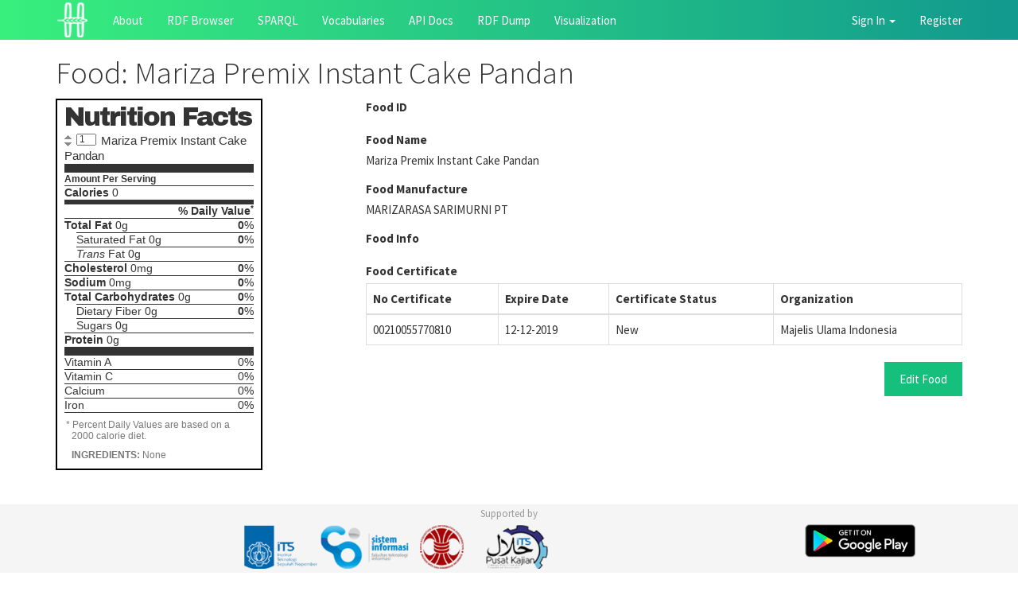

--- FILE ---
content_type: text/html; charset=UTF-8
request_url: http://halal.addi.is.its.ac.id/foodproduct/16888
body_size: 2798
content:
<!DOCTYPE html>
<html lang="en">
<head>
    <meta charset="utf-8">
    <meta http-equiv="X-UA-Compatible" content="IE=edge">
    <meta name="viewport" content="width=device-width, initial-scale=1">
    <meta name="description" content="">
    <meta name="author" content="">
    <link rel="shortcut icon" type="image/png" href="http://halal.addi.is.its.ac.id/img/favicon.png" />

    <!-- CSRF Token -->
    <meta name="_token" content="XxOdXhbO0YCm4MAkiZNp4HLx1rMfBwjDCPjsXsG6">

    <title>Halal Nutrition Food | Food Product</title>

    <!-- Styles -->
    <link rel="shortcut icon" href="halalnutritionfood.png">
    <link href="http://halal.addi.is.its.ac.id/css/app.css" rel="stylesheet">
    <link href="http://halal.addi.is.its.ac.id/css/v2/bootstrap.min.css" rel="stylesheet">
    <link href="http://halal.addi.is.its.ac.id/css/datatables.min.css" rel="stylesheet">
    <link href="http://halal.addi.is.its.ac.id/vendor/nutrition-label/nutritionLabel.css" rel="stylesheet">
    <link href="http://halal.addi.is.its.ac.id/css/v2/custom.css" rel="stylesheet">
    <link href="https://maxcdn.bootstrapcdn.com/font-awesome/4.7.0/css/font-awesome.min.css" rel="stylesheet" integrity="sha384-wvfXpqpZZVQGK6TAh5PVlGOfQNHSoD2xbE+QkPxCAFlNEevoEH3Sl0sibVcOQVnN" crossorigin="anonymous">
	<link href="http://halal.addi.is.its.ac.id/css/d3v4-selectable-zoomable-force-directed-graph.css" rel="stylesheet">
</head>

<body>
    <!-- Static navbar -->
<nav class="navbar navbar-default navbar-static-top bggradient">
    <div class="container">
        <div class="navbar-header">
            <button type="button" class="navbar-toggle collapsed" data-toggle="collapse" data-target="#navbar" aria-expanded="false"
                aria-controls="navbar">
                        <span class="sr-only">Toggle navigation</span>
                        <span class="icon-bar"></span>
                        <span class="icon-bar"></span>
                        <span class="icon-bar"></span>
                    </button>
            <a class="navbar-brand" href="http://halal.addi.is.its.ac.id">
            	<img alt="Brand" src="http://halal.addi.is.its.ac.id/img/brand.png">
            	</a>
        </div>
        <div id="navbar" class="navbar-collapse collapse">
            <ul class="nav navbar-nav">
                <li><a href="http://halal.addi.is.its.ac.id/about">About</a></li>
                <li><a href="http://halal.addi.is.its.ac.id/RDFBrowser">RDF Browser</a></li>
                <li><a href="http://halal.addi.is.its.ac.id/api/sparql">SPARQL</a></li>
                <li><a href="http://halal.addi.is.its.ac.id/vocab">Vocabularies</a></li>
                <li><a href="http://halal.addi.is.its.ac.id/apidocs">API Docs</a></li>
                <li><a href="http://halal.addi.is.its.ac.id/rdf-dump">RDF Dump</a></li>
                <li><a href="http://halal.addi.is.its.ac.id/visualization">Visualization</a></li>
            </ul>
            <ul class="nav navbar-nav navbar-right">
                 
                                <li class="dropdown">
                    <a href="#" class="dropdown-toggle" data-toggle="dropdown" role="button" aria-haspopup="true" aria-expanded="false">Sign In <span class="caret"></span></a>
                    <ul class="dropdown-menu" style="padding: 15px;min-width: 250px;">
                        <li>
                            <div class="row">
                                <div class="col-md-12">
                                    <form method="POST" action="http://halal.addi.is.its.ac.id/login" accept-charset="UTF-8" id="login-nav" class="form-signin"><input name="_token" type="hidden" value="XxOdXhbO0YCm4MAkiZNp4HLx1rMfBwjDCPjsXsG6">
                                    <div class="form-group">
                                        <label class="sr-only" for="exampleInputEmail2">Email address</label> <input class="form-control" placeholder="Email address" required="required" id="inputEmail" name="email" type="email">
                                    </div>
                                    <div class="form-group">
                                        <label class="sr-only" for="exampleInputPassword2">Password</label> <input class="form-control" placeholder="Password" required="required" id="inputPassword" name="password" type="password" value="">
                                    </div>
                                    <div class="checkbox">
                                        <label>
                                                            <input name="remember" type="checkbox" value="1"> Remember me
                                                        </label>
                                    </div>
                                    <div class="form-group">
                                        <button type="submit" class="btn btn-success btn-block">Sign in</button>
                                        <!-- <p><a href="http://halal.addi.is.its.ac.id/password">Forgot password?</a></p> -->

                                        <center><p style="color:black;padding:4px;">Or Use Social Login</p></center>

                                        <!--<a href="http://halal.addi.is.its.ac.id/social/redirect/facebook" class="btn btn-primary btn-block facebook" type="submit">Facebook</a>
                                        <a href="http://halal.addi.is.its.ac.id/social/redirect/twitter" class="btn btn-primary btn-block twitter" type="submit">Twitter</a> -->
                                        <a href="http://halal.addi.is.its.ac.id/social/redirect/google" class="btn btn-primary btn-block google" type="submit">Google</a>

                                    </div>
                                    </form>
                                </div>
                            </div>
                        </li>
                    </ul>
                </li>
                                <li><a href="http://halal.addi.is.its.ac.id/register">Register</a></li>
                <!-- <li><a href="http://halal.addi.is.its.ac.id/foodproduct/create">Submit</a></li> -->
                            </ul>
        </div>
        <!--/.nav-collapse -->
    </div>
</nav>
 
    
        <div class="container">
        <div class="row">
            <div class="col-md-12">
                <h1>Food: Mariza Premix Instant Cake Pandan</h1>
            </div>
        </div>
        
                
        <div class="row">
            <div class="col-md-4 col-sm-5">
                <div id="nutrition"></div>
            </div>
            <div class="col-md-8 col-sm-7">
            	
                <div class="form-group">
                    <label for="foodId">Food ID</label>
                    <p></p>
                </div>
                <div class="form-group">
                    <label for="foodName">Food Name</label>
                    <p>Mariza Premix Instant Cake Pandan</p>
                </div>
                <div class="form-group">
                    <label for="foodManufacture">Food Manufacture</label>
                    <p>MARIZARASA SARIMURNI PT</p>
                </div>
                                                
                <div class="form-group">
                    <label for="foodWarning">Food Info</label>
                    <ul>
                                                                    </ul>
                </div>
                
                
                
                <div class="form-group">
                    <label for="certificate">Food Certificate</label>
                    <table class="table table-bordered">
                        <thead>
                            <th>No Certificate</th>
                            <th>Expire Date</th>
                            <th>Certificate Status</th>
                            <th>Organization</th>
                        </thead>
						<tbody>
						                
														
								<td>00210055770810</td>
								<td>12-12-2019</td>
																	<td>New</td>
																<td>Majelis Ulama Indonesia</td>
							
							                    
												</tbody>
					</table>
                </div>
                
                                
                                
                
                
                <a href="http://halal.addi.is.its.ac.id/foodproduct/16888/edit" class="btn btn-primary pull-right" role="button">Edit Food</a>
            </div>
        </div>
    </div>
    <br>
    <br>
    <br>
    <br>
    <br>
    <br>
    <br>
 
    
    <footer class="navbar-default navbar-fixed-bottom bgfooter">
  <div class="container">
  		<center>
                            <small class="justify-content-between d-block mb-3 text-muted">Supported by</small>
		</center>

       <div class="row">
		  <div class="col-md-9 col-xs-7">
			<div class="text-center">
                <img src="http://halal.addi.is.its.ac.id/img/logomitra.png" alt="" style="padding:5px; height: 50%;width: 50%;">
            </div>
		  </div>
		  
		  <div class="col-md-3 col-xs-5">
		  	<div class="text-center">
                <a href="https://play.google.com/store/apps/details?id=id.ac.its.is.addi.halal"><img src="http://halal.addi.is.its.ac.id/img/googleplaylogo.png" alt="" style="height: 70%;width: 70%;"></a>

			</div>
		  </div>
        </div>
      </div>
</footer>
    
        
            <script src="https://ajax.googleapis.com/ajax/libs/jquery/1.12.2/jquery.min.js"></script>

            <script src="http://halal.addi.is.its.ac.id/js/vendor/bootstrap/bootstrap.min.js"></script>

            <script src="https://cdnjs.cloudflare.com/ajax/libs/angular.js/1.5.5/angular.min.js"></script>

            <script src="https://cdnjs.cloudflare.com/ajax/libs/angular.js/1.5.5/angular-route.min.js"></script>

            <script src="http://halal.addi.is.its.ac.id/vendor/nutrition-label/nutritionLabel-min.js"></script>

            <script src="https://cdn.datatables.net/t/bs/dt-1.10.11/datatables.min.js"></script>

            <script src="http://halal.addi.is.its.ac.id/js/vendor/select2/select2.min.js"></script>

            <script src="http://halal.addi.is.its.ac.id/js/vendor/typeahead-bootstrap/bootstrap-typeahead.min.js"></script>

            <script src="http://halal.addi.is.its.ac.id/js/vendor/jquery.inputmask/jquery.inputmask.bundle.min.js"></script>

            <script src="http://halal.addi.is.its.ac.id/js/vendor/parsleyjs/parsley.min.js"></script>

            <script src="http://halal.addi.is.its.ac.id/js/laroute.js"></script>

            <script src="http://halal.addi.is.its.ac.id/build/js/plugins-3fef729d.js"></script>

            <script src="https://d3js.org/d3.v4.min.js"></script>

            <script src="http://halal.addi.is.its.ac.id/js/d3v4-selectable-force-directed-graph.js"></script>

            
        
    <script>
        $('#nutrition').nutritionLabel({
            'showServingUnitQuantity' : false,
            'itemName' : 'Mariza Premix Instant Cake Pandan',
                        'showPolyFat' : false,
            'showFatCalories' : false,
            'showMonoFat' : false,

            'valueCalories' : '0',
            'valueTotalFat' : '0.00',
            'valueSatFat' : '0.00',
            'valueTransFat' : '0.00',
            'valueCholesterol' : '0.00',
            'valueSodium' : '0.00',
            'valueTotalCarb' : '0.00',
            'valueFibers' : '0.00',
            'valueSugars' : '0.00',
            'valueProteins' : '0.00',
            'valueVitaminA' : '0',
            'valueVitaminC' : '0',
            'valueCalcium' : '0',
            'valueIron' : '0'
        });
    </script>
</body>

</html>

--- FILE ---
content_type: text/css
request_url: http://halal.addi.is.its.ac.id/vendor/nutrition-label/nutritionLabel.css
body_size: 1676
content:
/*
 ******************************************************************************************************************+
 * NUTRITIONIX.com                                                                                                 |
 *                                                                                                                 |
 * This plugin allows you to create a fully customizable nutrition label                                           |
 *                                                                                                                 |
 * @authors             majin22 (js) and genesis23rd (css and html)                                                |
 * @copyright           Copyright (c) 2012 Nutritionix.                                                            |
 * @license             This Nutritionix jQuery Nutrition Label is dual licensed under the MIT and GPL licenses.   |
 * @link                http://www.nutritionix.com                                                                 |
 * @github              http://github.com/nutritionix/nutrition-label                                              |
 * @current version     6.0.6                                                                                      |
 * @stable version      6.0.4                                                                                      |
 * @supported browser   Firefox, Chrome, IE8+                                                                      |
 *                                                                                                                 |
 ******************************************************************************************************************+
*/

@import url("//fonts.googleapis.com/css?family=Archivo+Black");

.nutritionLabel input.unitQuantityBox.ui-input-text {
	margin-top: 0;
	border-radius: 0;
	height: auto;
	box-sizing: content-box;
	-webkit-box-sizing: content-box;
	-moz-box-sizing: content-box;
}

.nutritionLabel input.unitQuantityBox.ui-shadow-inset {
	box-shadow: none;
}



.nutritionLabel {
	font-size: 90%;
	margin-bottom: 1.1em;
	padding: .68em;
	color: #333;
	font-family: Arial, Helvetica, sans-serif;
	border: 2px solid #000;
	line-height: normal;
}
.nutritionLabel .title {
	line-height: .83em;
	font-size: 2.4em;
	padding-bottom: 4px;
	font-family: 'Archivo Black';
	white-space: nowrap;
	letter-spacing: -2px;
}
.nutritionLabel .m {
	font-size: .9em;
}
.nutritionLabel .serving {
	font-size: 1.1em;
	 line-height: 1.28em;
	padding-bottom: 2px;
}
.nutritionLabel .name {
	font-size: 1.1em;
	line-height: 1.3em;
	/*padding-top: 5px; */
}

.nutritionLabel .name.inline {
	padding-top: .2em;
	padding-top: .25em \9;
}

.nutritionLabel .dvCalorieDiet,
.nutritionLabel #calcDisclaimer {
	font-size: .9em;
}
.nutritionLabel .line {
	border-top: 1px solid #333;
	padding: 1px 0
}
.nutritionLabel .line.last {
	border-bottom: 1px solid #333;
}
.nutritionLabel .line.indent {
	margin-left: 15px;
}
.nutritionLabel .dv {
	float: right;
}
.nutritionLabel .dv:before {
	content: '\0000a0';
}
.nutritionLabel .bar1 { height: 10px; line-height:0; font-size:1px; background: #333;}
.nutritionLabel .bar2 { height: 5px; line-height:0; font-size:1px; background: #333;}

.nutritionLabel .dvCalorieDiet {
	color: #777;
}
.nutritionLabel .calorieNote {
	padding: .60em 0 0 .70em;
}
.nutritionLabel .star {
	margin-left: -7px;
}
.nutritionLabel .tblCalorieDiet th {
	font-size: .7em;
	border-bottom: 1px solid #333;
	text-align: left;
	color: #777;
}
.nutritionLabel .tblCalorieDiet {
	width: 100%;
}
.nutritionLabel .tblCalorieDiet td {
	padding: 0;
	line-height: normal;
	font-size: .7em;
	color: #777;
}
.nutritionLabel .ar { text-align: right; }
.nutritionLabel .fr { float: right; }
.nutritionLabel .fl { float: left; }

.nutritionLabel #calcDisclaimer {
	color: #777;
}

.notApplicable{
	color: gray;
	font-weight: bold;
	font-size: 1.2em;
	cursor: default;
	margin-top:  .2em;
}
.naTooltip{
	position: absolute;
	display: none;
	border: 1px solid black;
	padding: 2px;
	text-align: center;
	height: 18px;
	width: 120px;
	background-color: #ffc;
	z-index: 10000;
}
.nutritionLabel .spaceAbove {
	 height: 10px;
}
.nutritionLabel .setter {
	width:  12px;
	padding: 3px 0 0 0;
	position: absolute;
	left: 0;
	top: 0;
	z-index: 100;
}
.nutritionLabel .setter a {
	display: block;
	width: 9px;
	height: 7px;
	font-size: 1px;
	line-height: 0em;
}

.nutritionLabel a.unitQuantityUp {
	padding-bottom: 1px;
	background: transparent url("images/up.png") left top no-repeat;
	z-index: 9999;
}

.nutritionLabel a.unitQuantityDown {
	padding-top: 1px;
	background: transparent url("images/down.png") left bottom no-repeat;
	z-index: 9999;
}

.nutritionLabel input.unitQuantityBox {
	width:25px;
	height: 15px;
	padding:2px;
	font-size: .9em !important;
	margin-left: 15px;
	margin-bottom: 0;
	line-height: 15px;
}

.nutritionLabel input.unitInputBox {
	width:30px;
	height: 15px;
	text-align: right;
	padding:2px;
	font-size: .9em !important;
	margin-left: 15px;
	margin-bottom: 0;
	line-height: 15px;
}

.nutritionLabel input.unitQuantityBox.arrowsAreHidden {
	margin-left: 0;
}
.nutritionLabel .rel {
	position: relative;
}

.nutritionLabel .servingSizeField {
	float: left;
	margin-top: .2em;
	margin-bottom: .2em;
	margin-right: .4em;

}
.nutritionLabel .servingUnit {
	float: left;
	padding: 0;
	margin-top: .3em;
	margin-bottom: .2em;
}
.nutritionLabel .servingWeightGrams {
	padding: 0 0 0 .3em;
	margin-top: .3em;
	margin-bottom: .2em;
}
.nutritionLabel .servingSizeText {
	padding-right: .3em;
	margin-top: .3em;
}
.nutritionLabel .servingUnitQuantity {
	margin-top: .3em;
	padding-right: .3em;
}
.cf:before,
.cf:after {
    content: " "; /* 1 */
    display: table; /* 2 */
}

.cf:after {
    clear: both;
}

/**
 * For IE 6/7 only
 * Include this rule to trigger hasLayout and contain floats.
 */
.cf {
    *zoom: 1;
}

.nutritionLabel .servingSizeText {
	display: inline-block;
}

.ingredientListDiv.scroll {
	overflow-y: scroll !important;
}

#calcDisclaimer.scroll {
	overflow-y: scroll !important;
}

#calcDisclaimer {
	line-height: normal;
}
.nutritionLabel .ingredientListDiv {
	padding-top: 10px;
}



--- FILE ---
content_type: text/css
request_url: http://halal.addi.is.its.ac.id/css/v2/custom.css
body_size: 848
content:
.bggradient {
	background: #11998e !important;  /* fallback for old browsers */
background: -webkit-linear-gradient(to right, #38ef7d, #11998e)  !important;  /* Chrome 10-25, Safari 5.1-6 */
background: linear-gradient(to right, #38ef7d, #11998e) !important; /* W3C, IE 10+/ Edge, Firefox 16+, Chrome 26+, Opera 12+, Safari 7+ */


}


.row {
    margin-bottom: 0px;
}

.navbar {
    color: #fff;
    background-color: #14c07b;
    position: relative;
    min-height: 50px;
    margin-bottom: 0px;
    border: none;
}

.navbar-default .navbar-nav>li>a {
    color: #fff;
    border: none;
}

.navbar-default .navbar-nav > li > a:hover,
.navbar-default .navbar-nav > li > a:focus {
    background-color: #14c07b;
    color: #a3ffd9;

}

.navbar-default .navbar-nav>.open>a, .navbar-default .navbar-nav>.open>a:hover, .navbar-default .navbar-nav>.open>a:focus {
    background-color: #14c07b;
    color: #a3ffd9;
}

.navbar-default .navbar-nav > .active > a,
.navbar-default .navbar-nav > .active > a:hover,
.navbar-default .navbar-nav > .active > a:focus {
    background-color: #14c07b;
    color: #a3ffd9;
}

/* Caret */
.navbar-default .navbar-nav > .dropdown > a .caret {
    border-top-color: #fff;
    border-bottom-color: #fff;
}
.navbar-default .navbar-nav > .dropdown > a:hover .caret,
.navbar-default .navbar-nav > .dropdown > a:focus .caret {
    border-top-color: #a3ffd9;
    border-bottom-color: #a3ffd9;
}
.navbar-default .navbar-nav > .open > a .caret,
.navbar-default .navbar-nav > .open > a:hover .caret,
.navbar-default .navbar-nav > .open > a:focus .caret {
    border-top-color: #a3ffd9;
    border-bottom-color: #a3ffd9;
}
/* Mobile version */
.navbar-default .navbar-toggle {
    border-color: #14c07b;
}
.navbar-default .navbar-toggle:hover,
.navbar-default .navbar-toggle:focus {
    background-color: #14c07b;
}
.navbar-default .navbar-toggle .icon-bar {
    background-color: #fff;
}
@media (max-width: 767px) {
    .navbar-default .navbar-nav .open .dropdown-menu > li > a {
        color: #14c07b;
    }
    .navbar-default .navbar-nav .open .dropdown-menu > li > a:hover,
    .navbar-default .navbar-nav .open .dropdown-menu > li > a:focus {
          color: #14c07b;
    }
}

.jumbotron {
    background-color: #14c07b;
    color: #fff;
    border: none;
}

.form-control:focus{
    border-color: #a3ffd9;
    background-color: #a3ffd9;
    -webkit-box-shadow: none;
    box-shadow: none;
}

.btn-primary {
    color: #ffffff;
    background-color: #14c07b;
    border-color: #14c07b;
}

.btn-primary:hover, .btn-primary:focus, .btn-primary:active, .btn-primary:visited {
    background-color: #009061 !important;
    border-color: #009061;
}

a {
    color: #14c07b;
}

a:hover, a:focus {
    color: #009061;
}


a.navbar-brand {
    padding: 0px 0px 2px 2px;
}


.bgfooter {
	background:#F5F5F5;
}

.loc-caption:before {
  content: attr(title);
  display: block;
}

.partners ul {
  text-align: center;
  padding: 0;
}

.partners li {
  width: 25%;
  display: inline-block;
  vertical-align: top;
}

.partners li img {
  max-width: 40px;
  height: auto;
}



--- FILE ---
content_type: text/css
request_url: http://halal.addi.is.its.ac.id/css/d3v4-selectable-zoomable-force-directed-graph.css
body_size: 180
content:
#d3_selectable_force_directed_graph svg {
    border: 0px solid;
    font: 13px sans-serif;
    text-anchor: end;
    
}

#d3_selectable_force_directed_graph .node {
  stroke: #fff;
  stroke-width: 1.5px;
}

.node .selected {
  stroke: black;
}

.link {
  stroke: #999;
}


--- FILE ---
content_type: application/javascript
request_url: http://halal.addi.is.its.ac.id/vendor/nutrition-label/nutritionLabel-min.js
body_size: 6570
content:
/*
 ******************************************************************************************************************+
 * NUTRITIONIX.com                                                                                                 |
 *                                                                                                                 |
 * This plugin allows you to create a fully customizable nutrition label                                           |
 *                                                                                                                 |
 * @authors             majin22 (js) and genesis23rd (css and html)                                                |
 * @copyright           Copyright (c) 2012 Nutritionix.                                                            |
 * @license             This Nutritionix jQuery Nutrition Label is dual licensed under the MIT and GPL licenses.   |
 * @link                http://www.nutritionix.com                                                                 |
 * @github              http://github.com/nutritionix/nutrition-label                                              |
 * @current version     6.0.6                                                                                      |
 * @stable version      6.0.4                                                                                      |
 * @supported browser   Firefox, Chrome, IE8+                                                                      |
 *                                                                                                                 |
 ******************************************************************************************************************+
*/
;(function($){$.fn.nutritionLabel=function(option,settings){if(typeof option==="object"){settings=option;init(settings,$(this))}else{if(typeof option==="string"&&option!==""){if(option==="destroy"){new NutritionLabel().destroy($(this))}else{if(option==="hide"){new NutritionLabel().hide($(this))}else{if(option==="show"){new NutritionLabel().show($(this))}else{var values=[];var elements=this.each(function(){var data=$(this).data("_nutritionLabel");if(data){if($.fn.nutritionLabel.defaultSettings[option]!==undefined){if(settings!==undefined){data.settings[option]=settings;init(data.settings,$(this))}else{values.push(data.settings[option])}}}else{if($.fn.nutritionLabel.defaultSettings[option]!==undefined){if(settings!==undefined){$.fn.nutritionLabel.defaultSettings[option]=settings;init(null,$(this))}}}});if(values.length===1){return values[0]}return values.length>0?values:elements}}}}else{if(typeof option==="undefined"||option===""){init(settings,$(this))}}}};$.fn.nutritionLabel.defaultSettings={width:260,allowCustomWidth:false,widthCustom:"auto",allowNoBorder:false,allowFDARounding:false,hideNotAppicableValues:false,brandName:"Brand where this item belongs to",scrollLongIngredients:false,scrollHeightComparison:100,scrollHeightPixel:95,decimalPlacesForNutrition:1,decimalPlacesForDailyValues:0,decimalPlacesForQuantityTextbox:1,scrollLongItemName:true,scrollLongItemNamePixel:36,showBottomLink:false,urlBottomLink:"http://www.nutritionix.com",nameBottomLink:"Nutritionix",valueServingUnitQuantity:1,valueServingSizeUnit:"",showServingUnitQuantityTextbox:true,itemName:"Item / Ingredient Name",showServingUnitQuantity:true,hideTextboxArrows:false,originalServingUnitQuantity:0,nutritionValueMultiplier:1,totalContainerQuantity:1,calorieIntake:2000,dailyValueTotalFat:65,dailyValueSatFat:20,dailyValueCholesterol:300,dailyValueSodium:2400,dailyValueCarb:300,dailyValueFiber:25,showCalories:true,showFatCalories:true,showTotalFat:true,showSatFat:true,showTransFat:true,showPolyFat:true,showMonoFat:true,showCholesterol:true,showSodium:true,showTotalCarb:true,showFibers:true,showSugars:true,showProteins:true,showVitaminA:true,showVitaminC:true,showCalcium:true,showIron:true,showAmountPerServing:true,showServingsPerContainer:false,showItemName:true,showBrandName:false,showIngredients:true,showCalorieDiet:false,showCustomFooter:false,showDisclaimer:false,scrollDisclaimerHeightComparison:100,scrollDisclaimer:95,valueDisclaimer:"Please note that these nutrition values are estimated based on our standard serving portions. As food servings may have a slight variance each time you visit, please expect these values to be with in 10% +/- of your actual meal. If you have any questions about our nutrition calculator, please contact Nutritionix.",ingredientLabel:"INGREDIENTS:",valueCustomFooter:"",naCalories:false,naFatCalories:false,naTotalFat:false,naSatFat:false,naTransFat:false,naPolyFat:false,naMonoFat:false,naCholesterol:false,naSodium:false,naTotalCarb:false,naFibers:false,naSugars:false,naProteins:false,naVitaminA:false,naVitaminC:false,naCalcium:false,naIron:false,valueServingWeightGrams:0,valueServingPerContainer:1,valueCalories:0,valueFatCalories:0,valueTotalFat:0,valueSatFat:0,valueTransFat:0,valuePolyFat:0,valueMonoFat:0,valueCholesterol:0,valueSodium:0,valueTotalCarb:0,valueFibers:0,valueSugars:0,valueProteins:0,valueVitaminA:0,valueVitaminC:0,valueCalcium:0,valueIron:0,unitCalories:"",unitFatCalories:"",unitTotalFat:"g",unitSatFat:"g",unitTransFat:"g",unitPolyFat:"g",unitMonoFat:"g",unitCholesterol:"mg",unitSodium:"mg",unitTotalCarb:"g",unitFibers:"g",unitSugars:"g",unitProteins:"g",unitVitaminA:"%",unitVitaminC:"%",unitCalcium:"%",unitIron:"%",valueCol1CalorieDiet:2000,valueCol2CalorieDiet:2500,valueCol1DietaryTotalFat:0,valueCol2DietaryTotalFat:0,valueCol1DietarySatFat:0,valueCol2DietarySatFat:0,valueCol1DietaryCholesterol:0,valueCol2DietaryCholesterol:0,valueCol1DietarySodium:0,valueCol2DietarySodium:0,valueCol1DietaryTotalCarb:0,valueCol2DietaryTotalCarb:0,valueCol1Dietary:0,valueCol2Dietary:0,textNutritionFacts:"Nutrition Facts",textDailyValues:"Daily Value",textServingSize:"Serving Size:",textServingsPerContainer:"Servings Per Container",textAmountPerServing:"Amount Per Serving",textCalories:"Calories",textFatCalories:"Calories from Fat",textTotalFat:"Total Fat",textSatFat:"Saturated Fat",textTransFat:"<i>Trans</i> Fat",textPolyFat:"Polyunsaturated Fat",textMonoFat:"Monounsaturated Fat",textCholesterol:"Cholesterol",textSodium:"Sodium",textTotalCarb:"Total Carbohydrates",textFibers:"Dietary Fiber",textSugars:"Sugars",textProteins:"Protein",textVitaminA:"Vitamin A",textVitaminC:"Vitamin C",textCalcium:"Calcium",textIron:"Iron",ingredientList:"None",textPercentDailyPart1:"Percent Daily Values are based on a",textPercentDailyPart2:"calorie diet"};function NutritionLabel(settings,$elem){this.nutritionLabel=null;this.settings=settings;this.$elem=$elem;return this}function cleanSettings(settings){var numericIndex=["width","scrollHeightComparison","scrollHeightPixel","decimalPlacesForNutrition","decimalPlacesForDailyValues","calorieIntake","dailyValueTotalFat","dailyValueSatFat","dailyValueCholesterol","dailyValueSodium","dailyValueCarb","dailyValueFiber","valueServingSize","valueServingWeightGrams","valueServingPerContainer","valueCalories","valueFatCalories","valueTotalFat","valueSatFat","valueTransFat","valuePolyFat","valueMonoFat","valueCholesterol","valueSodium","valueTotalCarb","valueFibers","valueSugars","valueProteins","valueVitaminA","valueVitaminC","valueCalcium","valueIron","valueCol1CalorieDiet","valueCol2CalorieDiet","valueCol1DietaryTotalFat","valueCol2DietaryTotalFat","valueCol1DietarySatFat","valueCol2DietarySatFat","valueCol1DietaryCholesterol","valueCol2DietaryCholesterol","valueCol1DietarySodium","valueCol2DietarySodium","valueCol1DietaryTotalCarb","valueCol2DietaryTotalCarb","valueCol1Dietary","valueCol2Dietary","valueServingUnitQuantity","scrollLongItemNamePixel, decimalPlacesForQuantityTextbox"];$.each(settings,function(index,value){if(jQuery.inArray(index,numericIndex)!==-1){settings[index]=parseFloat(settings[index]);if(isNaN(settings[index])||settings[index]===undefined){settings[index]=0}}});if(settings.valueServingUnitQuantity<0){settings.valueServingUnitQuantity=0}return settings}function UpdateNutritionValueWithMultiplier(settings){var nutritionIndex=["valueCalories","valueFatCalories","valueTotalFat","valueSatFat","valueTransFat","valuePolyFat","valueMonoFat","valueCholesterol","valueSodium","valueTotalCarb","valueFibers","valueSugars","valueProteins","valueVitaminA","valueVitaminC","valueCalcium","valueIron","valueServingWeightGrams"];$.each(settings,function(index,value){if(jQuery.inArray(index,nutritionIndex)!==-1){settings[index]=parseFloat(settings[index]);if(isNaN(settings[index])||settings[index]===undefined){settings[index]=0}settings[index]=parseFloat(settings[index])*parseFloat(settings.valueServingUnitQuantity)*parseFloat(settings.nutritionValueMultiplier)}});if(parseFloat(settings.valueServingUnitQuantity)==0){settings.valueServingPerContainer=0}else{if(!isNaN(settings.valueServingPerContainer)&&settings.valueServingPerContainer!=undefined){settings.valueServingPerContainer=parseFloat(settings.totalContainerQuantity)/parseFloat(settings.valueServingUnitQuantity)}}return settings}function init(settings,$elem){var $settings=$.extend({},$.fn.nutritionLabel.defaultSettings,settings||{});$settings.totalContainerQuantity=parseFloat($settings.valueServingPerContainer)*parseFloat($settings.valueServingUnitQuantity);var $originalCleanSettings=cleanSettings($.extend({},$.fn.nutritionLabel.defaultSettings,settings||{}));$originalCleanSettings.totalContainerQuantity=parseFloat($originalCleanSettings.valueServingPerContainer)*parseFloat($originalCleanSettings.valueServingUnitQuantity);$settings=cleanSettings($settings);$originalCleanSettings=cleanSettings($originalCleanSettings);$settings.nutritionValueMultiplier=$settings.valueServingUnitQuantity<=0?1:1/$settings.valueServingUnitQuantity;var $updatedsettings=UpdateNutritionValueWithMultiplier($settings);$settings.originalServingUnitQuantity=$updatedsettings.valueServingUnitQuantity;if($updatedsettings.valueServingUnitQuantity<=0){$originalCleanSettings.valueServingUnitQuantity=1;$updatedsettings=UpdateNutritionValueWithMultiplier($originalCleanSettings);$updatedsettings.valueServingUnitQuantity=1}var nutritionLabel=new NutritionLabel($updatedsettings,$elem);$elem.html(nutritionLabel.generate());if($settings.showIngredients&&$settings.scrollLongIngredients){updateScrollingFeature($elem,$settings)}if($settings.showDisclaimer){updateScrollingFeatureDisclaimer($elem,$settings)}notApplicableHover($elem);if($settings.scrollLongItemName){addScrollToItemDiv($elem,$settings)}if($settings.showServingUnitQuantityTextbox){$("#"+$elem.attr("id")).delegate(".unitQuantityUp","click",function(e){e.preventDefault();$settingsHolder=$.extend({},$.fn.nutritionLabel.defaultSettings,settings||{});$settingsHolder.totalContainerQuantity=$settings.totalContainerQuantity;$settingsHolder.originalServingUnitQuantity=$settings.originalServingUnitQuantity;$settingsHolder.nutritionValueMultiplier=$settingsHolder.valueServingUnitQuantity<=0?1:1/$settingsHolder.valueServingUnitQuantity;changeQuantityByArrow($(this),1,$settingsHolder,nutritionLabel,$elem)});$("#"+$elem.attr("id")).delegate(".unitQuantityDown","click",function(e){e.preventDefault();$settingsHolder=$.extend({},$.fn.nutritionLabel.defaultSettings,settings||{});$settingsHolder.originalServingUnitQuantity=$settings.originalServingUnitQuantity;$settingsHolder.totalContainerQuantity=$settings.totalContainerQuantity;$settingsHolder.nutritionValueMultiplier=$settingsHolder.valueServingUnitQuantity<=0?1:1/$settingsHolder.valueServingUnitQuantity;changeQuantityByArrow($(this),-1,$settingsHolder,nutritionLabel,$elem)});$("#"+$elem.attr("id")).delegate(".unitQuantityBox","change",function(e){e.preventDefault();$settingsHolder=$.extend({},$.fn.nutritionLabel.defaultSettings,settings||{});$settingsHolder.originalServingUnitQuantity=$settings.originalServingUnitQuantity;$settingsHolder.totalContainerQuantity=$settings.totalContainerQuantity;$settingsHolder.nutritionValueMultiplier=$settingsHolder.valueServingUnitQuantity<=0?1:1/$settingsHolder.valueServingUnitQuantity;changeQuantityTextbox($(this),$settingsHolder,nutritionLabel,$elem)});$("#"+$elem.attr("id")).delegate(".unitQuantityBox","keydown",function(e){if(e.keyCode==13){e.preventDefault();$settingsHolder=$.extend({},$.fn.nutritionLabel.defaultSettings,settings||{});$settingsHolder.originalServingUnitQuantity=$settings.originalServingUnitQuantity;$settingsHolder.totalContainerQuantity=$settings.totalContainerQuantity;$settingsHolder.nutritionValueMultiplier=$settingsHolder.valueServingUnitQuantity<=0?1:1/$settingsHolder.valueServingUnitQuantity;changeQuantityTextbox($(this),$settingsHolder,nutritionLabel,$elem)}})}$elem.data("_nutritionLabel",nutritionLabel)}function addScrollToItemDiv($elem,$settings){if($("#"+$elem.attr("id")+" .name.inline").val()!=undefined){if($("#"+$elem.attr("id")+" .name.inline").height()>(parseInt($settings.scrollLongItemNamePixel)+1)){$("# "+$elem.attr("id")+" .name.inline").css({"margin-left":"3.90em",height:parseInt($settings.scrollLongItemNamePixel)+"px","overflow-y":"auto"})}}else{if($("#"+$elem.attr("id")+" .name").height()>(parseInt($settings.scrollLongItemNamePixel)+1)){$("#"+$elem.attr("id")+" .name").css({height:parseInt($settings.scrollLongItemNamePixel)+"px","overflow-y":"auto"})}}}function notApplicableHover($elem){if($elem.attr("id")!==undefined&&$elem.attr("id")!==""){$("#"+$elem.attr("id")+" .notApplicable").hover(function(){$("#"+$elem.attr("id")+" .naTooltip").css({top:$(this).position().top+"px",left:$(this).position().left+10+"px"}).show()},function(){$("#"+$elem.attr("id")+" .naTooltip").hide()})}else{$("#"+$elem.attr("id")+" .notApplicable").hover(function(){$(".naTooltip").css({top:$(this).position().top+"px",left:$(this).position().left+10+"px"}).show()},function(){$(".naTooltip").hide()})}}function updateScrollingFeature($elem,$settings){if($elem.attr("id")!==undefined&&$elem.attr("id")!==""){$ingredientListParent=$("#"+$elem.attr("id")+" #ingredientList").parent()}else{$ingredientListParent=$("#ingredientList").parent()}if($ingredientListParent.innerHeight()>$settings.scrollHeightComparison){$ingredientListParent.addClass("scroll").css({height:$settings.scrollHeightPixel+"px"})}}function updateScrollingFeatureDisclaimer($elem,$settings){if($elem.attr("id")!==undefined&&$elem.attr("id")!==""){$disclaimerParent=$("#"+$elem.attr("id")+" #calcDisclaimerText").parent()}else{$disclaimerParent=$("#calcDisclaimerText").parent()}if($disclaimerParent.innerHeight()>$settings.scrollDisclaimerHeightComparison){$disclaimerParent.addClass("scroll").css({height:$settings.scrollDisclaimer+"px"})}}function changeQuantityTextbox($thisTextbox,$originalSettings,nutritionLabel,$elem){var textBoxValue=parseFloat($thisTextbox.val());textBoxValue=isNaN(textBoxValue)?1:textBoxValue;$thisTextbox.val(textBoxValue.toFixed(1));$originalSettings.valueServingUnitQuantity=textBoxValue;$originalSettings=UpdateNutritionValueWithMultiplier($originalSettings);nutritionLabel=new NutritionLabel($originalSettings,$elem);$elem.html(nutritionLabel.generate());if($originalSettings.showIngredients&&$originalSettings.scrollLongIngredients){updateScrollingFeature($elem,$originalSettings)}if($originalSettings.showDisclaimer){updateScrollingFeatureDisclaimer($elem,$originalSettings)}notApplicableHover($elem);if($originalSettings.scrollLongItemName){addScrollToItemDiv($elem,$originalSettings)}}function changeQuantityByArrow($thisQuantity,changeValueBy,$settings,nutritionLabel,$elem){var currentQuantity=parseFloat($thisQuantity.parent().parent().find("input.unitQuantityBox").val());if(isNaN(currentQuantity)){currentQuantity=1}if(currentQuantity<=1&&changeValueBy==-1){changeValueBy=-0.5;currentQuantity+=changeValueBy}else{if(currentQuantity<1&&changeValueBy==1){changeValueBy=0.5;currentQuantity+=changeValueBy}else{if(currentQuantity<=2&&currentQuantity>1&&changeValueBy==-1){currentQuantity=1}else{currentQuantity+=changeValueBy}}}if(currentQuantity<0){currentQuantity=0}$thisQuantity.parent().parent().find("input.unitQuantityBox").val(currentQuantity.toFixed(1));$settings.valueServingUnitQuantity=currentQuantity;$settings=UpdateNutritionValueWithMultiplier($settings);nutritionLabel=new NutritionLabel($settings,$elem);$elem.html(nutritionLabel.generate());if($settings.showIngredients&&$settings.scrollLongIngredients){updateScrollingFeature($elem,$settings)}if($settings.showDisclaimer){updateScrollingFeatureDisclaimer($elem,$settings)}notApplicableHover($elem);if($settings.scrollLongItemName){addScrollToItemDiv($elem,$settings)}}function roundToNearestNum(input,nearest){if(nearest<0){return Math.round(input*nearest)/nearest}else{return Math.round(input/nearest)*nearest}}function roundCalories(toRound,decimalPlace){toRound=roundCaloriesRule(toRound);if(toRound>0){toRound=parseFloat(toRound.toFixed(decimalPlace))}return toRound}function roundFat(toRound,decimalPlace){toRound=roundFatRule(toRound);if(toRound>0){toRound=parseFloat(toRound.toFixed(decimalPlace))}return toRound}function roundSodium(toRound,decimalPlace){toRound=roundSodiumRule(toRound);if(toRound>0){toRound=parseFloat(toRound.toFixed(decimalPlace))}return toRound}function roundCholesterol(toRound,decimalPlace){var normalVersion=true;var roundResult=roundCholesterolRule(toRound);if(roundResult===false){normalVersion=false}else{toRound=roundResult}if(normalVersion){if(toRound>0){toRound=parseFloat(toRound.toFixed(decimalPlace))}}else{toRound="< 5"}return toRound}function roundCarbFiberSugarProtein(toRound,decimalPlace){var normalVersion=true;var roundResult=roundCarbFiberSugarProteinRule(toRound);if(roundResult===false){normalVersion=false}else{toRound=roundResult}if(normalVersion){if(toRound>0){toRound=parseFloat(toRound.toFixed(decimalPlace))}}else{toRound="< 1"}return toRound}function roundCaloriesRule(toRound){if(toRound<5){return 0}else{if(toRound<=50){return roundToNearestNum(toRound,5)}else{return roundToNearestNum(toRound,10)}}}function roundFatRule(toRound){if(toRound<0.5){return 0}else{if(toRound<5){return roundToNearestNum(toRound,0.5)}else{return roundToNearestNum(toRound,1)}}}function roundSodiumRule(toRound){if(toRound<5){return 0}else{if(toRound<=140){return roundToNearestNum(toRound,5)}else{return roundToNearestNum(toRound,10)}}}function roundCholesterolRule(toRound){if(toRound<2){return 0}else{if(toRound<=5){return false}else{return roundToNearestNum(toRound,5)}}}function roundCarbFiberSugarProteinRule(toRound){if(toRound<0.5){return 0}else{if(toRound<1){return false}else{return roundToNearestNum(toRound,1)}}}function roundVitaminsCalciumIron(toRound){if(toRound>0){if(toRound<10){return roundToNearestNum(toRound,2)}else{if(toRound<50){return roundToNearestNum(toRound,5)}else{return roundToNearestNum(toRound,10)}}}else{return 0}}NutritionLabel.prototype={generate:function(){var $this=this;if($this.nutritionLabel){return $this.nutritionLabel}if($this.settings.hideNotAppicableValues){$this.settings.showCalories=$this.settings.naCalories?false:$this.settings.showCalories;$this.settings.showFatCalories=$this.settings.naFatCalories?false:$this.settings.showFatCalories;$this.settings.showTotalFat=$this.settings.naTotalFat?false:$this.settings.showTotalFat;$this.settings.showSatFat=$this.settings.naSatFat?false:$this.settings.showSatFat;$this.settings.showTransFat=$this.settings.naTransFat?false:$this.settings.showTransFat;$this.settings.showPolyFat=$this.settings.naPolyFat?false:$this.settings.showPolyFat;$this.settings.showMonoFat=$this.settings.naMonoFat?false:$this.settings.showMonoFat;$this.settings.showCholesterol=$this.settings.naCholesterol?false:$this.settings.showCholesterol;$this.settings.showSodium=$this.settings.naSodium?false:$this.settings.showSodium;$this.settings.showTotalCarb=$this.settings.naTotalCarb?false:$this.settings.showTotalCarb;$this.settings.showFibers=$this.settings.naFibers?false:$this.settings.showFibers;$this.settings.showSugars=$this.settings.naSugars?false:$this.settings.showSugars;$this.settings.showProteins=$this.settings.naProteins?false:$this.settings.showProteins;$this.settings.showVitaminA=$this.settings.naVitaminA?false:$this.settings.showVitaminA;$this.settings.showVitaminC=$this.settings.naVitaminC?false:$this.settings.showVitaminC;$this.settings.showCalcium=$this.settings.naCalcium?false:$this.settings.showCalcium;$this.settings.showIron=$this.settings.naIron?false:$this.settings.showIron}for(x=1;x<9;x++){var tab="";for(y=1;y<=x;y++){tab+="\t"}eval("var tab"+x+' = "'+tab+'";')}var naValue='<font class="notApplicable">-&nbsp;</font>';var calorieIntakeMod=(parseFloat($this.settings.calorieIntake)/2000).toFixed(2);var borderCSS="";if($this.settings.allowNoBorder){borderCSS="border: 0;"}var nutritionLabel="";if(!$this.settings.allowCustomWidth){nutritionLabel+='<div itemprop="nutrition" itemscope itemtype="http://schema.org/NutritionInformation"';nutritionLabel+=' class="nutritionLabel" style="'+borderCSS+" width: "+$this.settings.width+'px;">\n'}else{nutritionLabel+='<div itemprop="nutrition" itemscope itemtype="http://schema.org/NutritionInformation"';nutritionLabel+=' class="nutritionLabel" style="'+borderCSS+" width: "+$this.settings.widthCustom+';">\n'}nutritionLabel+=tab1+'<div class="title">'+$this.settings.textNutritionFacts+"</div>\n";if($this.settings.showItemName){var tabTemp=tab1;var itemNameClass="";if($this.settings.showServingUnitQuantityTextbox){if(($this.settings.valueServingSizeUnit==null||$this.settings.valueServingSizeUnit=="")||($this.settings.valueServingSizeUnit!==""&&$this.settings.valueServingSizeUnit!==null&&$this.settings.originalServingUnitQuantity<=0)){nutritionLabel+=tab1+'<div class="cf">\n';nutritionLabel+=tab2+'<div class="rel servingSizeField">\n';var textboxClass="unitQuantityBox";if(!$this.settings.hideTextboxArrows){nutritionLabel+=tab3+'<div class="setter">\n';nutritionLabel+=tab4+'<a href="Increase the quantity" class="unitQuantityUp" rel="nofollow"></a>\n';nutritionLabel+=tab4+'<a href="Decrease the quantity" class="unitQuantityDown" rel="nofollow"></a>\n';nutritionLabel+=tab3+'</div><!-- closing class="setter" -->\n'}else{textboxClass="unitQuantityBox arrowsAreHidden"}nutritionLabel+=tab3+'<input type="text" value="'+parseFloat($this.settings.valueServingUnitQuantity.toFixed($this.settings.decimalPlacesForQuantityTextbox))+'" ';nutritionLabel+='class="'+textboxClass+'">\n';nutritionLabel+=tab2+'</div><!-- closing class="servingSizeField" -->\n';tabTemp=tab2;var itemNameClass="inline"}}nutritionLabel+=tabTemp+'<div class="name '+itemNameClass+'">';nutritionLabel+=$this.settings.itemName;if($this.settings.showBrandName&&$this.settings.brandName!=null&&$this.settings.brandName!=""){nutritionLabel+=" - "+$this.settings.brandName}nutritionLabel+="</div>\n";if($this.settings.showServingUnitQuantityTextbox){if(($this.settings.valueServingSizeUnit==null||$this.settings.valueServingSizeUnit=="")||($this.settings.valueServingSizeUnit!==""&&$this.settings.valueServingSizeUnit!==null&&$this.settings.originalServingUnitQuantity<=0)){nutritionLabel+=tab1+'</div><!-- closing class="cf" -->\n'}}}var servingSizeIsHidden=false;var servingContainerIsHidden=false;var servingSizeTextClass="";if($this.settings.showServingUnitQuantity){nutritionLabel+=tab1+'<div class="serving">\n';if($this.settings.originalServingUnitQuantity>0){nutritionLabel+=tab2+'<div class="cf">\n';nutritionLabel+=tab3+'<div class="servingSizeText fl">'+$this.settings.textServingSize+"</div>\n";nutritionLabel+=$this.settings.showServingUnitQuantityTextbox?"":tab3+'<div class="servingUnitQuantity fl">'+parseFloat($this.settings.originalServingUnitQuantity.toFixed($this.settings.decimalPlacesForNutrition))+"</div>\n";var unitAddedClass="";var gramsAddedClass="";if($this.settings.valueServingSizeUnit!==""&&$this.settings.valueServingSizeUnit!==null){if($this.settings.showServingUnitQuantityTextbox&&$this.settings.valueServingSizeUnit!=null&&$this.settings.valueServingSizeUnit!=""){unitAddedClass="unitHasTextbox";gramsAddedClass="gramsHasTextbox";nutritionLabel+=tab3+'<div class="rel servingSizeField fl">\n';var textboxClass="unitQuantityBox";if(!$this.settings.hideTextboxArrows){nutritionLabel+=tab4+'<div class="setter">\n';nutritionLabel+=tab5+'<a href="Increase the quantity" class="unitQuantityUp" rel="nofollow"></a>\n';nutritionLabel+=tab5+'<a href="Decrease the quantity" class="unitQuantityDown" rel="nofollow"></a>\n';nutritionLabel+=tab4+'</div><!-- closing class="setter" -->\n'}else{textboxClass="unitQuantityBox arrowsAreHidden"}nutritionLabel+=tab4+'<input type="text" value="'+parseFloat($this.settings.valueServingUnitQuantity.toFixed($this.settings.decimalPlacesForQuantityTextbox))+'" ';nutritionLabel+='class="'+textboxClass+'">\n';nutritionLabel+=tab3+'</div><!-- closing class="servingSizeField" -->\n'}else{if($this.settings.originalServingUnitQuantity>0&&$this.settings.showServingUnitQuantityTextbox){nutritionLabel+=tab3+'<div class="servingUnitQuantity">'+parseFloat($this.settings.originalServingUnitQuantity.toFixed($this.settings.decimalPlacesForNutrition))+"</div>\n"}}nutritionLabel+=tab3+'<div class="servingUnit fl '+unitAddedClass+'">'+$this.settings.valueServingSizeUnit+"</div>\n"}else{if($this.settings.originalServingUnitQuantity>0&&$this.settings.showServingUnitQuantityTextbox){nutritionLabel+=tab3+'<div class="servingUnitQuantity fl">'+parseFloat($this.settings.originalServingUnitQuantity.toFixed($this.settings.decimalPlacesForNutrition))+"</div>\n"}}if($this.settings.valueServingWeightGrams>0){nutritionLabel+=tab3+'<div class="servingWeightGrams fl '+gramsAddedClass+'">(<span itemprop="servingSize">'+parseFloat($this.settings.valueServingWeightGrams.toFixed($this.settings.decimalPlacesForNutrition))+"g</span>)</div>\n"}nutritionLabel+=tab2+'</div><!-- closing class="cf" -->\n'}else{servingSizeIsHidden=true}if($this.settings.showServingsPerContainer){if($this.settings.valueServingPerContainer>0){nutritionLabel+=tab2+"<div>"+$this.settings.textServingsPerContainer+" ";nutritionLabel+=parseFloat($this.settings.valueServingPerContainer.toFixed($this.settings.decimalPlacesForNutrition));nutritionLabel+="</div>\n"}else{servingContainerIsHidden=true}}else{servingContainerIsHidden=true}nutritionLabel+=tab1+'</div><!-- closing class="serving" -->\n'}if((!$this.settings.showItemName&&!$this.settings.showServingUnitQuantity)||(!$this.settings.showItemName&&servingSizeIsHidden&&servingContainerIsHidden)){nutritionLabel+=tab1+'<div class="headerSpacer"></div>\n'}nutritionLabel+=tab1+'<div class="bar1"></div>\n';if($this.settings.showAmountPerServing){nutritionLabel+=tab1+'<div class="line m">';nutritionLabel+="<b>"+$this.settings.textAmountPerServing+"</b>";nutritionLabel+="</div>\n"}nutritionLabel+=tab1+'<div class="line">\n';if($this.settings.showFatCalories){nutritionLabel+=tab2+'<div class="fr">';nutritionLabel+=$this.settings.textFatCalories+" ";nutritionLabel+=$this.settings.naFatCalories?naValue:($this.settings.allowFDARounding?roundCalories($this.settings.valueFatCalories,$this.settings.decimalPlacesForNutrition):parseFloat($this.settings.valueFatCalories.toFixed($this.settings.decimalPlacesForNutrition)))+$this.settings.unitFatCalories;nutritionLabel+="</div>\n"}if($this.settings.showCalories){nutritionLabel+=tab2+"<div>";nutritionLabel+="<b>"+$this.settings.textCalories+'</b> <span itemprop="calories">';nutritionLabel+=$this.settings.naCalories?naValue:($this.settings.allowFDARounding?roundCalories($this.settings.valueCalories,$this.settings.decimalPlacesForNutrition):parseFloat($this.settings.valueCalories.toFixed($this.settings.decimalPlacesForNutrition)))+$this.settings.unitCalories;nutritionLabel+="</span></div>\n"}else{if($this.settings.showFatCalories){nutritionLabel+=tab2+"<div>&nbsp;</div>\n"}}nutritionLabel+=tab1+"</div>\n";nutritionLabel+=tab1+'<div class="bar2"></div>\n';nutritionLabel+=tab1+'<div class="line ar">';nutritionLabel+="<b>% "+$this.settings.textDailyValues+"<sup>*</sup></b>";nutritionLabel+="</div>\n";if($this.settings.showTotalFat){nutritionLabel+=tab1+'<div class="line">\n';nutritionLabel+=tab2+'<div class="dv">';nutritionLabel+=$this.settings.naTotalFat?naValue:"<b>"+parseFloat(parseFloat((($this.settings.allowFDARounding?roundFatRule($this.settings.valueTotalFat):$this.settings.valueTotalFat)/($this.settings.dailyValueTotalFat*calorieIntakeMod))*100).toFixed($this.settings.decimalPlacesForDailyValues))+"</b>%";nutritionLabel+="</div>\n";nutritionLabel+=tab2+"<b>"+$this.settings.textTotalFat+'</b> <span itemprop="fatContent">';nutritionLabel+=($this.settings.naTotalFat?naValue:($this.settings.allowFDARounding?roundFat($this.settings.valueTotalFat,$this.settings.decimalPlacesForNutrition):parseFloat($this.settings.valueTotalFat.toFixed($this.settings.decimalPlacesForNutrition)))+$this.settings.unitTotalFat)+"\n";nutritionLabel+=tab1+"</span></div>\n"}if($this.settings.showSatFat){nutritionLabel+=tab1+'<div class="line indent">\n';nutritionLabel+=tab2+'<div class="dv">';nutritionLabel+=$this.settings.naSatFat?naValue:"<b>"+parseFloat(parseFloat((($this.settings.allowFDARounding?roundFatRule($this.settings.valueSatFat):$this.settings.valueSatFat)/($this.settings.dailyValueSatFat*calorieIntakeMod))*100).toFixed($this.settings.decimalPlacesForDailyValues))+"</b>%";nutritionLabel+="</div>\n";nutritionLabel+=tab2+$this.settings.textSatFat+' <span itemprop="saturatedFatContent">';nutritionLabel+=($this.settings.naSatFat?naValue:($this.settings.allowFDARounding?roundFat($this.settings.valueSatFat,$this.settings.decimalPlacesForNutrition):parseFloat($this.settings.valueSatFat.toFixed($this.settings.decimalPlacesForNutrition)))+$this.settings.unitSatFat)+"\n";nutritionLabel+=tab1+"</span></div>\n"}if($this.settings.showTransFat){nutritionLabel+=tab1+'<div class="line indent">\n';nutritionLabel+=tab2+$this.settings.textTransFat+' <span itemprop="transFatContent">';nutritionLabel+=($this.settings.naTransFat?naValue:($this.settings.allowFDARounding?roundFat($this.settings.valueTransFat,$this.settings.decimalPlacesForNutrition):parseFloat($this.settings.valueTransFat.toFixed($this.settings.decimalPlacesForNutrition)))+$this.settings.unitTransFat)+"\n";nutritionLabel+=tab1+"</span></div>\n"}if($this.settings.showPolyFat){nutritionLabel+=tab1+'<div class="line indent">';nutritionLabel+=$this.settings.textPolyFat+" ";nutritionLabel+=$this.settings.naPolyFat?naValue:($this.settings.allowFDARounding?roundFat($this.settings.valuePolyFat,$this.settings.decimalPlacesForNutrition):parseFloat($this.settings.valuePolyFat.toFixed($this.settings.decimalPlacesForNutrition)))+$this.settings.unitPolyFat;nutritionLabel+="</div>\n"}if($this.settings.showMonoFat){nutritionLabel+=tab1+'<div class="line indent">';nutritionLabel+=$this.settings.textMonoFat+" ";nutritionLabel+=$this.settings.naMonoFat?naValue:($this.settings.allowFDARounding?roundFat($this.settings.valueMonoFat,$this.settings.decimalPlacesForNutrition):parseFloat($this.settings.valueMonoFat.toFixed($this.settings.decimalPlacesForNutrition)))+$this.settings.unitMonoFat;nutritionLabel+=tab1+"</div>\n"}if($this.settings.showCholesterol){nutritionLabel+=tab1+'<div class="line">\n';nutritionLabel+=tab2+'<div class="dv">';nutritionLabel+=$this.settings.naCholesterol?naValue:"<b>"+parseFloat(parseFloat((($this.settings.allowFDARounding?roundCholesterolRule($this.settings.valueCholesterol):$this.settings.valueCholesterol)/($this.settings.dailyValueCholesterol*calorieIntakeMod))*100).toFixed($this.settings.decimalPlacesForDailyValues))+"</b>%";nutritionLabel+="</div>\n";nutritionLabel+=tab2+"<b>"+$this.settings.textCholesterol+'</b> <span itemprop="cholesterolContent">';nutritionLabel+=($this.settings.naCholesterol?naValue:($this.settings.allowFDARounding?roundCholesterol($this.settings.valueCholesterol,$this.settings.decimalPlacesForNutrition):parseFloat($this.settings.valueCholesterol.toFixed($this.settings.decimalPlacesForNutrition)))+$this.settings.unitCholesterol)+"\n";nutritionLabel+=tab1+"</span></div>\n"}if($this.settings.showSodium){nutritionLabel+=tab1+'<div class="line">\n';nutritionLabel+=tab2+'<div class="dv">';nutritionLabel+=$this.settings.naSodium?naValue:"<b>"+parseFloat(parseFloat((($this.settings.allowFDARounding?roundSodiumRule($this.settings.valueSodium):$this.settings.valueSodium)/($this.settings.dailyValueSodium*calorieIntakeMod))*100).toFixed($this.settings.decimalPlacesForDailyValues))+"</b>%";nutritionLabel+="</div>\n";nutritionLabel+=tab2+"<b>"+$this.settings.textSodium+'</b> <span itemprop="sodiumContent">';nutritionLabel+=($this.settings.naSodium?naValue:($this.settings.allowFDARounding?roundSodium($this.settings.valueSodium,$this.settings.decimalPlacesForNutrition):parseFloat($this.settings.valueSodium.toFixed($this.settings.decimalPlacesForNutrition)))+$this.settings.unitSodium)+"\n";nutritionLabel+=tab1+"</div>\n"}if($this.settings.showTotalCarb){nutritionLabel+=tab1+'<div class="line">\n';nutritionLabel+=tab2+'<div class="dv">';nutritionLabel+=$this.settings.naTotalCarb?naValue:"<b>"+parseFloat(parseFloat((($this.settings.allowFDARounding?roundCarbFiberSugarProteinRule($this.settings.valueTotalCarb):$this.settings.valueTotalCarb)/($this.settings.dailyValueCarb*calorieIntakeMod))*100).toFixed($this.settings.decimalPlacesForDailyValues))+"</b>%";nutritionLabel+="</div>\n";nutritionLabel+=tab2+"<b>"+$this.settings.textTotalCarb+'</b> <span itemprop="carbohydrateContent">';nutritionLabel+=($this.settings.naTotalCarb?naValue:($this.settings.allowFDARounding?roundCarbFiberSugarProtein($this.settings.valueTotalCarb,$this.settings.decimalPlacesForNutrition):parseFloat($this.settings.valueTotalCarb.toFixed($this.settings.decimalPlacesForNutrition)))+$this.settings.unitTotalCarb)+"\n";nutritionLabel+=tab1+"</span></div>\n"}if($this.settings.showFibers){nutritionLabel+=tab1+'<div class="line indent">\n';nutritionLabel+=tab2+'<div class="dv">';nutritionLabel+=$this.settings.naFibers?naValue:"<b>"+parseFloat(parseFloat((($this.settings.allowFDARounding?roundCarbFiberSugarProteinRule($this.settings.valueFibers):$this.settings.valueFibers)/($this.settings.dailyValueFiber*calorieIntakeMod))*100).toFixed($this.settings.decimalPlacesForDailyValues))+"</b>%";nutritionLabel+="</div>\n";nutritionLabel+=tab2+$this.settings.textFibers+' <span itemprop="fiberContent">';nutritionLabel+=($this.settings.naFibers?naValue:($this.settings.allowFDARounding?roundCarbFiberSugarProtein($this.settings.valueFibers,$this.settings.decimalPlacesForNutrition):parseFloat($this.settings.valueFibers.toFixed($this.settings.decimalPlacesForNutrition)))+$this.settings.unitFibers)+"\n";nutritionLabel+=tab1+"</span></div>\n"}if($this.settings.showSugars){nutritionLabel+=tab1+'<div class="line indent">';nutritionLabel+=$this.settings.textSugars+' <span itemprop="sugarContent">';nutritionLabel+=$this.settings.naSugars?naValue:($this.settings.allowFDARounding?roundCarbFiberSugarProtein($this.settings.valueSugars,$this.settings.decimalPlacesForNutrition):parseFloat($this.settings.valueSugars.toFixed($this.settings.decimalPlacesForNutrition)))+$this.settings.unitSugars;nutritionLabel+="</span></div>\n"}if($this.settings.showProteins){nutritionLabel+=tab1+'<div class="line">';nutritionLabel+="<b>"+$this.settings.textProteins+'</b> <span itemprop="proteinContent">';nutritionLabel+=$this.settings.naProteins?naValue:($this.settings.allowFDARounding?roundCarbFiberSugarProtein($this.settings.valueProteins,$this.settings.decimalPlacesForNutrition):parseFloat($this.settings.valueProteins.toFixed($this.settings.decimalPlacesForNutrition)))+$this.settings.unitProteins;nutritionLabel+="</span></div>\n"}nutritionLabel+=tab1+'<div class="bar1"></div>\n';if($this.settings.showVitaminA){nutritionLabel+=tab1+'<div class="line vitaminA">\n';nutritionLabel+=tab2+'<div class="dv">';nutritionLabel+=$this.settings.naVitaminA?naValue:($this.settings.allowFDARounding?roundVitaminsCalciumIron($this.settings.valueVitaminA):parseFloat($this.settings.valueVitaminA.toFixed($this.settings.decimalPlacesForNutrition)))+$this.settings.unitVitaminA;nutritionLabel+="</div>\n";nutritionLabel+=tab2+$this.settings.textVitaminA+"\n";nutritionLabel+=tab1+"</div>\n"}if($this.settings.showVitaminC){nutritionLabel+=tab1+'<div class="line vitaminC">\n';nutritionLabel+=tab2+'<div class="dv">';nutritionLabel+=$this.settings.naVitaminC?naValue:($this.settings.allowFDARounding?roundVitaminsCalciumIron($this.settings.valueVitaminC):parseFloat($this.settings.valueVitaminC.toFixed($this.settings.decimalPlacesForNutrition)))+$this.settings.unitVitaminC;nutritionLabel+="</div>\n";nutritionLabel+=tab2+$this.settings.textVitaminC+"\n";nutritionLabel+=tab1+"</div>\n"}if($this.settings.showCalcium){nutritionLabel+=tab1+'<div class="line calcium">\n';nutritionLabel+=tab2+'<div class="dv">';nutritionLabel+=$this.settings.naCalcium?naValue:($this.settings.allowFDARounding?roundVitaminsCalciumIron($this.settings.valueCalcium):parseFloat($this.settings.valueCalcium.toFixed($this.settings.decimalPlacesForNutrition)))+$this.settings.unitCalcium;nutritionLabel+="</div>\n";nutritionLabel+=tab2+$this.settings.textCalcium+"\n";nutritionLabel+=tab1+"</div>\n"}if($this.settings.showIron){nutritionLabel+=tab1+'<div class="line iron">\n';nutritionLabel+=tab2+'<div class="dv">';nutritionLabel+=$this.settings.naIron?naValue:($this.settings.allowFDARounding?roundVitaminsCalciumIron($this.settings.valueIron):parseFloat($this.settings.valueIron.toFixed($this.settings.decimalPlacesForNutrition)))+$this.settings.unitIron;nutritionLabel+="</div>\n";nutritionLabel+=tab2+$this.settings.textIron+"\n";nutritionLabel+=tab1+"</div>\n"}nutritionLabel+=tab1+'<div class="dvCalorieDiet line">\n';nutritionLabel+=tab2+'<div class="calorieNote">\n';nutritionLabel+=tab3+'<span class="star">*</span> '+$this.settings.textPercentDailyPart1+" "+$this.settings.calorieIntake+" "+$this.settings.textPercentDailyPart2+".\n";if($this.settings.showIngredients){nutritionLabel+=tab3+"<br />\n";nutritionLabel+=tab3+'<div class="ingredientListDiv">\n';nutritionLabel+=tab4+'<b class="active" id="ingredientList">'+$this.settings.ingredientLabel+"</b>\n";nutritionLabel+=tab4+$this.settings.ingredientList+"\n";nutritionLabel+=tab3+'</div><!-- closing class="ingredientListDiv" -->\n'}if($this.settings.showDisclaimer){nutritionLabel+=tab3+"<br/>";nutritionLabel+=tab3+'<div id="calcDisclaimer">\n';nutritionLabel+=tab4+'<span id="calcDisclaimerText">'+$this.settings.valueDisclaimer+"</span>\n";nutritionLabel+=tab3+"</div>\n";nutritionLabel+=tab3+"<br/>"}nutritionLabel+=tab2+'</div><!-- closing class="calorieNote" -->\n';if($this.settings.showCalorieDiet){nutritionLabel+=tab2+'<table class="tblCalorieDiet">\n';nutritionLabel+=tab3+"<thead>\n";nutritionLabel+=tab4+"<tr>\n";nutritionLabel+=tab5+"<th>&nbsp;</th>\n";nutritionLabel+=tab5+"<th>Calories</th>\n";nutritionLabel+=tab5+"<th>"+$this.settings.valueCol1CalorieDiet+"</th>\n";nutritionLabel+=tab5+"<th>"+$this.settings.valueCol2CalorieDiet+"</th>\n";nutritionLabel+=tab4+"</tr>\n";nutritionLabel+=tab3+"</thead>\n";nutritionLabel+=tab3+"<tbody>\n";nutritionLabel+=tab4+"<tr>\n";nutritionLabel+=tab5+"<td>Total Fat</td>\n";nutritionLabel+=tab5+"<td>Less than</td>\n";nutritionLabel+=tab5+"<td>"+$this.settings.valueCol1DietaryTotalFat+"g</td>\n";nutritionLabel+=tab5+"<td>"+$this.settings.valueCol2DietaryTotalFat+"g</td>\n";nutritionLabel+=tab4+"</tr>\n";nutritionLabel+=tab4+"<tr>\n";nutritionLabel+=tab5+"<td>&nbsp;&nbsp; Saturated Fat</td>\n";nutritionLabel+=tab5+"<td>Less than</td>\n";nutritionLabel+=tab5+"<td>"+$this.settings.valueCol1DietarySatFat+"g</td>\n";nutritionLabel+=tab5+"<td>"+$this.settings.valueCol2DietarySatFat+"g</td>\n";nutritionLabel+=tab4+"</tr>\n";nutritionLabel+=tab4+"<tr>\n";nutritionLabel+=tab5+"<td>Cholesterol</td>\n";nutritionLabel+=tab5+"<td>Less than</td>\n";nutritionLabel+=tab5+"<td>"+$this.settings.valueCol1DietaryCholesterol+"mg</td>\n";nutritionLabel+=tab5+"<td>"+$this.settings.valueCol2DietaryCholesterol+"mg</td>\n";nutritionLabel+=tab4+"</tr>\n";nutritionLabel+=tab4+"<tr>\n";nutritionLabel+=tab5+"<td>Sodium</td>\n";nutritionLabel+=tab5+"<td>Less than</td>\n";nutritionLabel+=tab5+"<td>"+$this.settings.valueCol1DietarySodium+"mg</td>\n";nutritionLabel+=tab5+"<td>"+$this.settings.valueCol2DietarySodium+"mg</td>\n";nutritionLabel+=tab4+"</tr>\n";nutritionLabel+=tab4+"<tr>\n";nutritionLabel+=tab5+"<td>Total Carbohydrate</td>\n";nutritionLabel+=tab5+"<td>&nbsp;</td>\n";nutritionLabel+=tab5+"<td>"+$this.settings.valueCol1DietaryTotalCarb+"g</td>\n";nutritionLabel+=tab5+"<td>"+$this.settings.valueCol2DietaryTotalCarb+"g</td>\n";nutritionLabel+=tab4+"</tr>\n";nutritionLabel+=tab4+"<tr>\n";nutritionLabel+=tab5+"<td>&nbsp;&nbsp; Dietary</td>\n";nutritionLabel+=tab5+"<td>&nbsp;</td>\n";nutritionLabel+=tab5+"<td>"+$this.settings.valueCol1Dietary+"g</td>\n";nutritionLabel+=tab5+"<td>"+$this.settings.valueCol2Dietary+"g</td>\n";nutritionLabel+=tab4+"</tr>\n";nutritionLabel+=tab3+"</tbody>\n";nutritionLabel+=tab2+"</table>\n"}nutritionLabel+=tab1+'</div><!-- closing class="dvCalorieDiet line" -->\n';if($this.settings.showBottomLink){nutritionLabel+=tab1+'<div class="spaceAbove"></div>\n';nutritionLabel+=tab1+'<a href="'+$this.settings.urlBottomLink+'" target="_newSite" class="homeLinkPrint">'+$this.settings.nameBottomLink+"</a>\n";nutritionLabel+=tab1+'<div class="spaceBelow"></div>\n'}if($this.settings.showCustomFooter){nutritionLabel+=tab1+'<div class="customFooter">'+$this.settings.valueCustomFooter+"</div>\n"}nutritionLabel+='</div><!-- closing class="nutritionLabel" -->\n';nutritionLabel+='<div class="naTooltip">Data not available</div>\n';return nutritionLabel}}})(jQuery);

--- FILE ---
content_type: application/javascript
request_url: http://halal.addi.is.its.ac.id/build/js/plugins-3fef729d.js
body_size: 3843
content:
/**
 * Allows you to add data-method="METHOD to links to automatically inject a form
 * with the method on click
 *
 * Example: <a href="{{route('customers.destroy', $customer->id)}}" data-method="delete" name="delete_item">Delete</a>
 *
 * Injects a form with that's fired on click of the link with a DELETE request.
 * Good because you don't have to dirty your HTML with delete forms everywhere.
 */
function addDeleteForms() {
    $('[data-method]').append(function () {
            if (! $(this).find('form').length > 0)
                return "\n" +
                    "<form action='" + $(this).attr('href') + "' method='POST' name='delete_item' style='display:none'>\n" +
                    "   <input type='hidden' name='_method' value='" + $(this).attr('data-method') + "'>\n" +
                    "   <input type='hidden' name='_token' value='" + $('meta[name="_token"]').attr('content') + "'>\n" +
                    "</form>\n";
            else
                return "";
        })
        .removeAttr('href')
        .attr('style', 'cursor:pointer;')
        .attr('onclick', '$(this).find("form").submit();');
}

function addVerifyForms() {
    $('[data-method]').append(function () {
            if (! $(this).find('form').length > 0)
                return "\n" +
                    "<form action='" + $(this).attr('href') + "' method='POST' name='verify_item' style='display:none'>\n" +
                    "   <input type='hidden' name='_method' value='" + $(this).attr('data-method') + "'>\n" +
                    "   <input type='hidden' name='_token' value='" + $('meta[name="_token"]').attr('content') + "'>\n" +
                    "</form>\n";
            else
                return "";
        })
        .removeAttr('href')
        .attr('style', 'cursor:pointer;')
        .attr('onclick', '$(this).find("form").submit();');
}

/**
 * Place any jQuery/helper plugins in here.
 */
$(function() {
    /**
     * Place the CSRF token as a header on all pages for access in AJAX requests
     */
    $.ajaxSetup({
        headers: {
            'X-CSRF-TOKEN': $('meta[name="_token"]').attr('content')
        }
    });

    /**
     * Add the data-method="delete" forms to all delete links
     */
    addDeleteForms();
    addVerifyForms();
});


$('body').on('keydown', '.form-code', function (e) {
    // Allow: backspace, delete, tab, escape, and enter
    if ($.inArray(e.keyCode, [46, 8, 9, 27, 13, 110]) !== -1 ||
        // Allow: Ctrl+A
        (e.keyCode == 65 && e.ctrlKey === true) ||
        // Allow: Ctrl+C
        (e.keyCode == 67 && e.ctrlKey === true) ||
        // Allow: Ctrl+X
        (e.keyCode == 88 && e.ctrlKey === true) ||
        // Allow: home, end, left, right
        (e.keyCode >= 35 && e.keyCode <= 39)) {
        // let it happen, don't do anything
        return;
    }
    // Ensure that it is a number and stop the keypress
    if ((e.shiftKey || (e.keyCode < 48 || e.keyCode > 57)) && (e.keyCode < 96 || e.keyCode > 105)) {
        e.preventDefault();
    }
});
$('body').on('keydown', '.form-number', function (e) {
    // Allow: backspace, delete, tab, escape, enter and .
    if ($.inArray(e.keyCode, [46, 8, 9, 27, 13, 110, 190]) !== -1 ||
        // Allow: Ctrl+A
        (e.keyCode == 65 && e.ctrlKey === true) ||
        // Allow: Ctrl+C
        (e.keyCode == 67 && e.ctrlKey === true) ||
        // Allow: Ctrl+V
        (e.keyCode == 86 && e.ctrlKey === true) ||
        // Allow: Ctrl+X
        (e.keyCode == 88 && e.ctrlKey === true) ||
        // Allow: home, end, left, right
        (e.keyCode >= 35 && e.keyCode <= 39)) {
        // let it happen, don't do anything
        return;
    }
    // Ensure that it is a number and stop the keypress
    if ((e.shiftKey || (e.keyCode < 48 || e.keyCode > 57)) && (e.keyCode < 96 || e.keyCode > 105)) {
        e.preventDefault();
    }
});

$(".form-date").inputmask("dd-mm-yyyy",{ "placeholder": "dd-mm-yyyy" });
$('.select2').select2({
    width: '100%',
    theme: "bootstrap",
});
$('.dataTable').DataTable();

$('.productName').select2({
    width: '100%',
    tokenSeparators: [","],
    theme: "bootstrap",
    placeholder: "Click here and start typing to search.",
    ajax: {
        url: laroute.route('api.foodproduct.list'),
        dataType: 'json',
        delay: 250,
        data: function (params) {
            return {
                q: params.term
            };
        },
        processResults: function (data) {
            return {
                results: data
            };
        },
        cache: true
    },
    minimumInputLength: 2
}).on("select2:select", function(e) {
    window.location.href = laroute.route('foodproduct.show', { foodproduct: e.params.data.id});
});
$('.additive').select2({
    width: '100%',
    tokenSeparators: [","],
    theme: "bootstrap",
    placeholder: "Click here and start typing to search.",
    ajax: {
        url: laroute.route('api.additive.list'),
        dataType: 'json',
        delay: 250,
        data: function (params) {
            return {
                q: params.term
            };
        },
        processResults: function (data) {
            return {
                results: data
            };
        },
        cache: true
    },
    minimumInputLength: 2
}).on("select2:select", function(e) {
    window.location.href = laroute.route('additive.show', { additive: e.params.data.id});
});

//Form
var add_form_max = 10;
var add_form_wrapper = $(".input_fields_wrap");
var add_certificate = $(".add_certificate");
var add_source = $(".add_source");

var x = 1;
$(add_certificate).click(function (e) {
    e.preventDefault();
    if (x < add_form_max) {
        x++;
        $(add_form_wrapper).append('<div class="row"><div class="col-lg-3 col-md-4"><div class="form-group"><input class="form-control form-code" placeholder="Code" name="cCode[]" type="text"></div></div><div class="col-lg-2 col-md-3"><div class="form-group"><input class="form-control form-date" id="certexp" placeholder="dd-mm-yyyy" name="cExpire[]" type="text"></div></div><div class="col-lg-3 col-md-4"><div class="form-group"><select class="form-control select3" placeholder="Status" name="cStatus[]"><option value="0">Development</option><option value="1">New</option><option value="2">Renew</option></select></div></div><div class="col-lg-3 col-md-4 col-xs-11"><div class="form-group"><input class="halalcertorg form-control" placeholder="Halal Organization" autocomplete="off" name="cOrganization[]" type="text"></div></div><div class="col-lg-1 col-md-1 col-xs-1"><a href="#" class="btn btn-danger remove_field"><i class="fa fa-minus"></i></a></div></div>');
        $(".form-date").inputmask("dd-mm-yyyy",{ "placeholder": "dd-mm-yyyy" });
        $('.select3').select2({
            width: '100%',
            theme: "bootstrap",
        });
        $('.halalcertorg').typeahead({
            ajax: {
                url: laroute.route('api.certOrg.list'),
                triggerLength: 3
            }
        });
    }
});
$(add_source).click(function (e) {
    e.preventDefault();
    if (x < add_form_max) {
        x++;
        $(add_form_wrapper).append('<div class="col-lg-4 col-md-6 col-xs-12"><div class="col-md-12"><label for="halalSource">Halal Source</label></div><div class="col-md-12"><div class="form-group"><input class="hOrganization form-control" placeholder="Halal Organization" name="hOrganization[]" type="text" autocomplete="off"></div></div><div class="col-md-12"><div class="form-group"><select class=" select3 form-control" placeholder="Halal Status" name="hStatus[]"><option value="0">Halal</option><option value="1">Masbooh</option><option value="2">Haram</option></select></div></div><div class="col-md-12"><div class="form-group"><textarea class="form-control" placeholder="Enter description here" rows="10" cols="3" name="hDescription[]"></textarea></div></div><div class="col-lg-10 col-md-10 col-xs-10"><div class="form-group"><input class="url form-control" placeholder="Put URL here" name="url[]" type="text"></div></div><div class="col-md-1"><a href="#" class="btn btn-danger remove_field"><i class="fa fa-minus"></i></a></div></div>');
        $('.hOrganization').typeahead({
            ajax: {
                url: laroute.route('api.halalOrg.list'),
                triggerLength: 3
            }
        });
        $('.select3').select2({
            width: '100%',
            theme: "bootstrap",
        });
        $(".url").inputmask({alias: 'url', greedy: false});
    }
});
$(add_form_wrapper).on("click", ".remove_field", function (e) {
    e.preventDefault();
    $(this).parent('div').parent('div').remove();
    x--;
});

//List
$.ajaxSetup({
    headers: {
        'X-CSRF-TOKEN': $('meta[name="_token"]').attr('content')
    }
});
var verifyStatus = function ( data, type, full, meta ) {
    var is_verified = data == true ? "<span class='label label-success'>Yes</span>" : "<span class='label label-danger'>No</span>";
    return is_verified;
}
//Tabel Admin
var foodProductTableAdmin = $('#foodProduct-tableAdmin').DataTable({
    processing : true,
    serverSide : true,
    pageLength : 10,
    ajax : laroute.route('api.foodproduct.data'),
    columns: [
        { data: 'fCode', name: 'fCode'},
        { data: 'fName', name: 'fName' },
        { data: 'fManufacture', name: 'fManufacture' },
        { data: 'fVerify', name: 'fVerify', render: verifyStatus },
        { data: null, name: 'action'}
    ],
    rowId: 'id',
    columnDefs : [ 
        {
            targets : -1,
            data : null,
            defaultContent : "<div class='action'>"+
            "<button class='btn btn-success btn-xs view'><i class='fa fa-eye'></i></button>"+
            "<button class='btn btn-info btn-xs edit'><i class='fa fa-pencil'></i></button>"+
            "<button name='verify_item' class='btn btn-primary btn-xs verify'><i class='fa fa-check'></i></button>"+
            "<button class='btn btn-danger btn-xs delete'><i class='fa fa-trash'></i></button>"+
            "</div>"
        } 
    ],
});
$('#foodProduct-tableAdmin tbody').on( 'click', 'button.view', function () {
    var id = foodProductTableAdmin.row( $(this).parents('tr') ).id(); 
    window.location.href = laroute.route('foodproduct.show', { foodproduct: id});
});
$('#foodProduct-tableAdmin tbody').on( 'click', 'button.edit', function () {
    var id = foodProductTableAdmin.row( $(this).parents('tr') ).id(); 
    window.location.href = laroute.route('foodproduct.edit', { foodproduct: id});
});
$('#foodProduct-tableAdmin tbody').on( 'click', 'button.verify', function () {
    var id = foodProductTableAdmin.row( $(this).parents('tr') ).id();
    $.ajax
    ({ 
        url: laroute.url('foodproduct/verify', [ id ]),
        _token: $('meta[name="_token"]').attr('content'),
        type: 'post',
        success: function(data) {
          // if(!data.error) window.location.href = laroute.route('foodproduct.index');
        }   
    });
    window.location.href = laroute.route('foodproduct.index');
});
$('#foodProduct-tableAdmin tbody').on( 'click', 'button.delete', function () {
    var id = foodProductTableAdmin.row( $(this).parents('tr') ).id(); 
    $.ajax
    ({ 
        url: laroute.url('foodproduct', [ id ]),
        _token: $('meta[name="_token"]').attr('content'),
        type: 'delete',
        success: function(data) {
          // if(!data.error) window.location.href = laroute.route('foodproduct.index');
        }   
    });
    window.location.href = laroute.route('foodproduct.index');
});

//tabel user untuk profile
var foodProductTableAdminUser = $('#foodProduct-tableAdminUser').DataTable({
    processing : true,
    serverSide : true,
    pageLength : 10,
    ajax : laroute.route('api.foodproduct.datauser'),
    columns: [
        { data: 'fCode', name: 'fCode'},
        { data: 'fName', name: 'fName' },
        { data: 'fManufacture', name: 'fManufacture' },
        { data: 'fVerify', name: 'fVerify', render: verifyStatus }
    ],
    rowId: 'id',
});

$('#foodProduct-tableAdminUser tbody').on( 'click', 'tr', function () {
    var id = foodProductTableAdminUser.row( this ).id();
    window.location.href = laroute.route('foodproduct.show', { foodproduct: id});
});

//Tabel User
var foodProductTable = $('#foodProduct-table').DataTable({
    processing : true,
    serverSide : true,
    pageLength : 10,
    ajax : laroute.route('api.foodproduct.data'),
    columns: [
        { data: 'fCode', name: 'fCode'},
        { data: 'fName', name: 'fName' },
        { data: 'fManufacture', name: 'fManufacture' },
    ],
    rowId: 'id'
});
$('#foodProduct-table tbody').on( 'click', 'tr', function () {
    var id = foodProductTable.row( this ).id();
    window.location.href = laroute.route('foodproduct.show', { foodproduct: id});
});
//Set plug in form
$('.fManufacture').typeahead({
    ajax: {
        url: laroute.route('api.manufacture.list'),
        triggerLength: 3
    }
});
$('.halalcertorg').typeahead({
    ajax: {
        url: laroute.route('api.certOrg.list'),
        triggerLength: 3
    }
});

$('.ingredient').select2({
    width: '100%',
    multiple: true,
    tags: true,
    theme: "bootstrap",
    tokenSeparators: [","],
    placeholder: "Click here and start typing to search.",
    minimumInputLength: 2,
    ajax: {
        url: laroute.route('api.ingredient.list'),
        dataType: 'json',
        delay: 250,
        data: function (params) {
            return {
                q: params.term,
            };
        },
        processResults: function (data) {
            return {
                results: data
            };
        },
        cache: true
    }
});

//List
$.ajaxSetup({
    headers: {
        'X-CSRF-TOKEN': $('meta[name="_token"]').attr('content')
    }
});
//Tabel Admin
var additiveTableAdmin = $('#additive-tableAdmin').DataTable({
    processing : true,
    serverSide : true,
    pageLength : 10,
    ajax : laroute.route('api.additive.data'),
    columns: [
        { data: 'eNumber', name: 'eNumber'},
        { data: 'iName', name: 'iName' },
        { data: null, name: 'action'}
    ],
    rowId: 'id',
    columnDefs : [ 
        {
            targets : -1,
            data : null,
            defaultContent : "<div class='action'>"+
            "<button class='btn btn-success btn-xs view'><i class='fa fa-eye'></i></button>"+
            "<button class='btn btn-info btn-xs edit'><i class='fa fa-pencil'></i></button>"+
            "<button class='btn btn-danger btn-xs delete'><i class='fa fa-trash'></i></button>"+
            "</div>"
        } 
    ],
});
$('#additive-tableAdmin tbody').on( 'click', 'button.view', function () {
    var id = additiveTableAdmin.row( $(this).parents('tr') ).id(); 
    window.location.href = laroute.route('additive.show', { additive: id});
});
$('#additive-tableAdmin tbody').on( 'click', 'button.edit', function () {
    var id = additiveTableAdmin.row( $(this).parents('tr') ).id(); 
    window.location.href = laroute.route('additive.edit', { additive: id});
});
$('#additive-tableAdmin tbody').on( 'click', 'button.delete', function () {
    var id = additiveTableAdmin.row( $(this).parents('tr') ).id(); 
    $.ajax
    ({ 
        url: laroute.url('additive', [ id ]),
        _token: $('meta[name="_token"]').attr('content'),
        type: 'delete',
        success: function(data) {
          // if(!data.error) window.location.href = laroute.route('additive.index');
        }   
    });
    window.location.href = laroute.route('additive.index');
});
// Tabel User
var additiveTable = $('#additive-table').DataTable({
    processing : true,
    serverSide : true,
    pageLength : 10,
    ajax : laroute.route('api.additive.data'),
    columns: [
        { data: 'eNumber', name: 'eNumber'},
        { data: 'iName', name: 'iName' }
    ],
    rowId: 'id'
});
$('#additive-table tbody').on( 'click', 'tr', function () {
    var id = additiveTable.row( this ).id();
    window.location.href = laroute.route('additive.show', { additive: id});
});
//Set plug in form
$(".eNumber").inputmask({mask: "E[9]{3,5}", greedy: false });
// $(".url").inputmask({alias: 'url', greedy: false});

$('.hOrganization').typeahead({
    ajax: {
        url: laroute.route('api.halalOrg.list'),
        triggerLength: 3
    }
});

//Angular JS Validation
var app = angular.module('validationApp', [],['$interpolateProvider', function($interpolateProvider) {
    $interpolateProvider.startSymbol('<%');
    $interpolateProvider.endSymbol('%>');
}]);
app.controller('foodProductValidate', ['$scope', function($scope) {
    $scope.submitForm = function() {
        if ($scope.userForm.$valid) {
        }
    };
    $scope.Math = window.Math;
    if (typeof foodProduct === "undefined") {
    }
    else{
        $scope.foodName = foodProduct['fName'];
        $scope.totalFat = foodProduct['totalFat'];
        $scope.saturatedFat = foodProduct['saturatedFat'];
        $scope.cholesterol = foodProduct['cholesterol'];
        $scope.sodium = foodProduct['sodium'];
        $scope.totalCarbohydrates = foodProduct['totalCarbohydrates'];
        $scope.dietaryFiber = foodProduct['dietaryFiber'];
    } 
}]);

//Parsley food product
if ($('#foodProductForm').length > 0 ){
    $("#foodProductForm").parsley({
        // successClass: "has-success",
        errorClass: "has-error",
        classHandler: function(el) {
            return el.$element.closest(".form-group");
        },
        errorsWrapper: "<span class='help-block'></span>",
        errorTemplate: "<span></span>"
    });
    $(".ingredient").on('change', function() {
        // $("#foodProductForm").parsley().validate();
    });
    $(".cCode, .cExpire, .cStatus, .cOrganization").on('change', function() {
        if ($(".cCode").val().length > 0 ||
            $(".cExpire").val().length > 0 ||
            $(".cStatus").val().length > 0 ||
            $(".cOrganization").val().length > 0)
        {
            $(".cCode, .cExpire, .cStatus, .cOrganization").attr("required", "required");
        } 
        else {
            $(".cCode, .cExpire, .cStatus, .cOrganization").removeAttr("required");
        }
        // $("#foodProductForm").parsley().validate();
    });
}
//Parsley addictive
if ($('#additiveForm').length > 0 ){
    $("#additiveForm").parsley({
        // successClass: "has-success",
        errorClass: "has-error",
        classHandler: function(el) {
            return el.$element.closest(".form-group");
        },
        errorsWrapper: "<span class='help-block'></span>",
        errorTemplate: "<span></span>"
    });
    $(".hOrganization, .hStatus, .hDescription, .hUrl").on('change', function() {
        if ($(".hOrganization").val().length > 0 ||
            $(".hStatus").val().length > 0 ||
            $(".hDescription").val().length > 0 ||
            $(".hUrl").val().length > 0)
        {
            $(".hOrganization, .hStatus, .hDescription, .hUrl").attr("required", "required");
        } 
        else {
            $(".hOrganization, .hStatus, .hDescription, .hUrl").removeAttr("required");
        }
        // $("#additiveForm").parsley().reset();
    });
}
if ($('.form-signin').length > 0 ){
    $(".form-signin").parsley({
        errorsWrapper: '<div></div>',
        errorTemplate: '<div class="alert alert-danger parsley" role="alert"></div>'
    });
}

//# sourceMappingURL=plugins.js.map


--- FILE ---
content_type: application/javascript
request_url: http://halal.addi.is.its.ac.id/js/d3v4-selectable-force-directed-graph.js
body_size: 1671
content:
function createV4SelectableForceDirectedGraph(svg, graph) {
    // if both d3v3 and d3v4 are loaded, we'll assume
    // that d3v4 is called d3v4, otherwise we'll assume
    // that d3v4 is the default (d3)
    if (typeof d3v4 == 'undefined')
        d3v4 = d3;

    var width = +svg.attr("width"),
        height = +svg.attr("height");

    let parentWidth = d3v4.select('svg').node().parentNode.clientWidth;
    let parentHeight = d3v4.select('svg').node().parentNode.clientHeight;

    var svg = d3v4.select('svg')
    .attr('width', parentWidth)
    .attr('height', parentHeight)

    // remove any previous graphs
    svg.selectAll('.g-main').remove();

    var gMain = svg.append('g')
    .classed('g-main', true);

    var rect = gMain.append('rect')
    .attr('width', parentWidth)
    .attr('height', parentHeight)
    .style('fill', 'white')

    var gDraw = gMain.append('g');

    var zoom = d3v4.zoom()
    .on('zoom', zoomed)

    gMain.call(zoom);

    function zoomed() {
        gDraw.attr('transform', d3v4.event.transform);
    }

    var color = d3v4.scaleOrdinal(d3v4.schemeCategory20);

    if (! ("links" in graph)) {
        console.log("Graph is missing links");
        return;
    }

    var nodes = {};
    var i;
    for (i = 0; i < graph.nodes.length; i++) {
        nodes[graph.nodes[i].id] = graph.nodes[i];
        graph.nodes[i].weight = 1.01;
    }

    var link = gDraw.append("g")
        .attr("class", "link")
        .selectAll("line")
        .data(graph.links)
        .enter().append("line")
        .attr("stroke-width", function(d) { return d.value/6; })
        .attr("stroke", function(d) { 
        	if ('colour' in d)
                return d.colour;
        });

    var node = gDraw.append("g")
        .attr("class", "node")
        .selectAll("circle")
        .data(graph.nodes)
        .enter().append("circle")
        .attr("r", 5)
        .attr("fill", function(d) { 
            if ('color' in d)
                return d.color;
            else
                return color(d.group); 
        })
        .call(d3v4.drag()
        .on("start", dragstarted)
        .on("drag", dragged)
        .on("end", dragended))
        .on('click', connectedNodes);

    // add titles for mouseover blurbs
    node.append("title")
        .text(function(d) { 
            if ('cluster' in d)
                return d.name+"\n"+"Kelompok : "+d.cluster;
            else
                return d.name; 
        });

    var simulation = d3v4.forceSimulation()
        .force("link", d3v4.forceLink()
                .id(function(d) { return d.id; })
                .distance(function(d) { 
                    return 50;
                })
              )
        .force("charge", d3v4.forceManyBody())
        .force("center", d3v4.forceCenter(parentWidth / 2, parentHeight / 2))
        .force("x", d3v4.forceX(parentWidth/2))
        .force("y", d3v4.forceY(parentHeight/2));
	
	var toggle = 0;
	
    simulation
        .nodes(graph.nodes)
        .on("tick", ticked);

    simulation.force("link")
        .links(graph.links);

    function ticked() {
        // update node and line positions at every step of 
        // the force simulation
        link.attr("x1", function(d) { return d.source.x; })
            .attr("y1", function(d) { return d.source.y; })
            .attr("x2", function(d) { return d.target.x; })
            .attr("y2", function(d) { return d.target.y; });

        node.attr("cx", function(d) { return d.x; })
            .attr("cy", function(d) { return d.y; });
    }
    
    var linkedByIndex = {};
	for (i = 0; i < graph.nodes.length; i++) {
	    linkedByIndex[i + "," + i] = 1;
	};
	graph.links.forEach(function (d) {
	    linkedByIndex[d.source.index + "," + d.target.index] = 1;
	});
	
	function neighboring(a, b) {
	    return linkedByIndex[a.index + "," + b.index];
	}
	
	function connectedNodes() {
	    if (toggle == 0) {
	        d = d3.select(this).node().__data__;
	        node.style("opacity", function (o) {
	            return neighboring(d, o) | neighboring(o, d) ? 1 : 0.1; //neighboring true -> opacity 1, false -> opacity 0.1 
	        });
	        link.style("opacity", function (o) {
	            return o.source === d | o.target === d ? 1 : 0;
	        });
	        toggle = 1;
	    } else {
	        node.style("opacity", 1);
	        link.style("opacity", 1);
	        toggle = 0;
	    }
	}

	function dragstarted(d) {
		if (!d3.event.active) simulation.alphaTarget(0.3).restart();
		d.fx = d.x;
		d.fy = d.y;
	}

	function dragged(d) {
		d.fx = d3.event.x;
		d.fy = d3.event.y;
	}

	function dragended(d) {
		if (!d3.event.active) simulation.alphaTarget(0);
		//d.fx = null;
		//d.fy = null;
	}
	
    // var texts = ['Scroll or Double-Click to Zoom',
    //              'Hover to Show Nodes Name',
    //              'Click a Node to Show Connected Nodes']

    // svg.selectAll('text')
    //     .data(texts)
    //     .enter()
    //     .append('text')
    //     .attr('x', 1140)
    //     .attr('y', function(d,i) { return 455 + i * 18; })
    //     .text(function(d) { return d; });
	
    return graph;
}

--- FILE ---
content_type: application/javascript
request_url: http://halal.addi.is.its.ac.id/js/laroute.js
body_size: 2221
content:
(function() {

    var laroute = (function() {

        var routes = {

            absolute: false,
            rootUrl: 'http://localhost',
            routes: [{
                "host": null,
                "methods": ["GET", "HEAD"],
                "uri": "\/",
                "name": "public.home",
                "action": "App\Http\Controllers\PagesController@getHome"
            }, {
                "host": null,
                "methods": ["GET", "HEAD"],
                "uri": "login",
                "name": "auth.login",
                "action": "App\Http\Controllers\Auth\AuthController@getLogin"
            }, {
                "host": null,
                "methods": ["POST"],
                "uri": "login",
                "name": "auth.login-post",
                "action": "App\Http\Controllers\Auth\AuthController@postLogin"
            }, {
                "host": null,
                "methods": ["GET", "HEAD"],
                "uri": "register",
                "name": "auth.register",
                "action": "App\Http\Controllers\Auth\AuthController@getRegister"
            }, {
                "host": null,
                "methods": ["POST"],
                "uri": "register",
                "name": "auth.register-post",
                "action": "App\Http\Controllers\Auth\AuthController@postRegister"
            }, {
                "host": null,
                "methods": ["GET", "HEAD"],
                "uri": "password",
                "name": "auth.password",
                "action": "App\Http\Controllers\Auth\PasswordResetController@getPasswordReset"
            }, {
                "host": null,
                "methods": ["POST"],
                "uri": "password",
                "name": "auth.password-post",
                "action": "App\Http\Controllers\Auth\PasswordResetController@postPasswordReset"
            }, {
                "host": null,
                "methods": ["GET", "HEAD"],
                "uri": "password\/{token}",
                "name": "auth.reset",
                "action": "App\Http\Controllers\Auth\PasswordResetController@getPasswordResetForm"
            }, {
                "host": null,
                "methods": ["POST"],
                "uri": "password\/{token}",
                "name": "auth.reset-post",
                "action": "App\Http\Controllers\Auth\PasswordResetController@postPasswordResetForm"
            }, {
                "host": null,
                "methods": ["GET", "HEAD"],
                "uri": "social\/redirect\/{provider}",
                "name": "social.redirect",
                "action": "App\Http\Controllers\Auth\AuthController@getSocialRedirect"
            }, {
                "host": null,
                "methods": ["GET", "HEAD"],
                "uri": "social\/handle\/{provider}",
                "name": "social.handle",
                "action": "App\Http\Controllers\Auth\AuthController@getSocialHandle"
            }, {
                "host": null,
                "methods": ["GET", "HEAD"],
                "uri": "additive\/create",
                "name": "additive.create",
                "action": "App\Http\Controllers\IngredientController@create"
            }, {
                "host": null,
                "methods": ["POST"],
                "uri": "additive",
                "name": "additive.store",
                "action": "App\Http\Controllers\IngredientController@store"
            }, {
                "host": null,
                "methods": ["GET", "HEAD"],
                "uri": "additive\/{additive}\/edit",
                "name": "additive.edit",
                "action": "App\Http\Controllers\IngredientController@edit"
            }, {
                "host": null,
                "methods": ["PUT"],
                "uri": "additive\/{additive}",
                "name": "additive.update",
                "action": "App\Http\Controllers\IngredientController@update"
            }, {
                "host": null,
                "methods": ["PATCH"],
                "uri": "additive\/{additive}",
                "name": null,
                "action": "App\Http\Controllers\IngredientController@update"
            }, {
                "host": null,
                "methods": ["DELETE"],
                "uri": "additive\/{additive}",
                "name": "additive.destroy",
                "action": "App\Http\Controllers\IngredientController@destroy"
            }, {
                "host": null,
                "methods": ["POST"],
                "uri": "foodproduct\/verify\/{id}",
                "name": "foodproduct.verify",
                "action": "App\Http\Controllers\FoodProductController@verify"
            }, {
                "host": null,
                "methods": ["DELETE"],
                "uri": "halalSource\/{id}",
                "name": "halalSource.destroy",
                "action": "App\Http\Controllers\IngredientController@halalSourceDestroy"
            }, {
                "host": null,
                "methods": ["GET", "HEAD"],
                "uri": "logout",
                "name": "authenticated.logout",
                "action": "App\Http\Controllers\Auth\AuthController@getLogout"
            }, {
                "host": null,
                "methods": ["GET", "HEAD"],
                "uri": "foodproduct\/create",
                "name": "foodproduct.create",
                "action": "App\Http\Controllers\FoodProductController@create"
            }, {
                "host": null,
                "methods": ["POST"],
                "uri": "foodproduct",
                "name": "foodproduct.store",
                "action": "App\Http\Controllers\FoodProductController@store"
            }, {
                "host": null,
                "methods": ["GET", "HEAD"],
                "uri": "foodproduct\/{foodproduct}\/edit",
                "name": "foodproduct.edit",
                "action": "App\Http\Controllers\FoodProductController@edit"
            }, {
                "host": null,
                "methods": ["PUT"],
                "uri": "foodproduct\/{foodproduct}",
                "name": "foodproduct.update",
                "action": "App\Http\Controllers\FoodProductController@update"
            }, {
                "host": null,
                "methods": ["PATCH"],
                "uri": "foodproduct\/{foodproduct}",
                "name": null,
                "action": "App\Http\Controllers\FoodProductController@update"
            }, {
                "host": null,
                "methods": ["DELETE"],
                "uri": "foodproduct\/{foodproduct}",
                "name": "foodproduct.destroy",
                "action": "App\Http\Controllers\FoodProductController@destroy"
            }, {
                "host": null,
                "methods": ["DELETE"],
                "uri": "certificate\/{id}",
                "name": "certificate.destroy",
                "action": "App\Http\Controllers\FoodProductController@certificateDestroy"
            }, {
                "host": null,
                "methods": ["GET", "HEAD"],
                "uri": "foodproduct",
                "name": "foodproduct.index",
                "action": "App\Http\Controllers\FoodProductController@index"
            }, {
                "host": null,
                "methods": ["GET", "HEAD"],
                "uri": "foodproduct\/{foodproduct}",
                "name": "foodproduct.show",
                "action": "App\Http\Controllers\FoodProductController@show"
            }, {
                "host": null,
                "methods": ["GET", "HEAD"],
                "uri": "additive",
                "name": "additive.index",
                "action": "App\Http\Controllers\IngredientController@index"
            }, {
                "host": null,
                "methods": ["GET", "HEAD"],
                "uri": "additive\/{additive}",
                "name": "additive.show",
                "action": "App\Http\Controllers\IngredientController@show"
            }, {
                "host": null,
                "methods": ["GET", "HEAD"],
                "uri": "api\/food-product-list\/{one?}\/{two?}\/{three?}\/{four?}\/{five?}",
                "name": "api.foodproduct.list",
                "action": "App\Http\Controllers\ApiController@getFoodProductList"
            }, {
                "host": null,
                "methods": ["GET", "HEAD"],
                "uri": "api\/additive-list\/{one?}\/{two?}\/{three?}\/{four?}\/{five?}",
                "name": "api.additive.list",
                "action": "App\Http\Controllers\ApiController@getAdditiveList"
            }, {
                "host": null,
                "methods": ["GET", "HEAD"],
                "uri": "api\/ingredient-list\/{one?}\/{two?}\/{three?}\/{four?}\/{five?}",
                "name": "api.ingredient.list",
                "action": "App\Http\Controllers\ApiController@getIngredientList"
            }, {
                "host": null,
                "methods": ["GET", "HEAD"],
                "uri": "api\/additive-data\/{one?}\/{two?}\/{three?}\/{four?}\/{five?}",
                "name": "api.additive.data",
                "action": "App\Http\Controllers\ApiController@getAdditiveData"
            }, {
                "host": null,
                "methods": ["GET", "HEAD"],
                "uri": "api\/food-product-data\/{one?}\/{two?}\/{three?}\/{four?}\/{five?}",
                "name": "api.foodproduct.data",
                "action": "App\Http\Controllers\ApiController@getFoodProductData"
            }, {
                "host": null,
                "methods": ["GET", "HEAD"],
                "uri": "api\/food-product-data-by-user\/{one?}\/{two?}\/{three?}\/{four?}\/{five?}",
                "name": "api.foodproduct.datauser",
                "action": "App\Http\Controllers\ApiController@getFoodProductDataByUser"
            }, {
                "host": null,
                "methods": ["GET", "HEAD"],
                "uri": "api\/manufacture-list\/{one?}\/{two?}\/{three?}\/{four?}\/{five?}",
                "name": "api.manufacture.list",
                "action": "App\Http\Controllers\ApiController@getManufactureList"
            }, {
                "host": null,
                "methods": ["GET", "HEAD"],
                "uri": "api\/halal-org-list\/{one?}\/{two?}\/{three?}\/{four?}\/{five?}",
                "name": "api.halalOrg.list",
                "action": "App\Http\Controllers\ApiController@getHalalOrgList"
            }, {
                "host": null,
                "methods": ["GET", "HEAD"],
                "uri": "api\/cert-org-list\/{one?}\/{two?}\/{three?}\/{four?}\/{five?}",
                "name": "api.certOrg.list",
                "action": "App\Http\Controllers\ApiController@getCertOrgList"
            }, {
                "host": null,
                "methods": ["GET", "HEAD", "POST", "PUT", "PATCH", "DELETE"],
                "uri": "api\/{_missing}",
                "name": null,
                "action": "App\Http\Controllers\ApiController@missingMethod"
            }],
            prefix: '',

            route: function(name, parameters, route) {
                route = route || this.getByName(name);

                if (!route) {
                    return undefined;
                }

                return this.toRoute(route, parameters);
            },

            url: function(url, parameters) {
                parameters = parameters || [];

                var uri = url + '/' + parameters.join('/');

                return this.getCorrectUrl(uri);
            },

            toRoute: function(route, parameters) {
                var uri = this.replaceNamedParameters(route.uri, parameters);
                var qs = this.getRouteQueryString(parameters);

                return this.getCorrectUrl(uri + qs);
            },

            replaceNamedParameters: function(uri, parameters) {
                uri = uri.replace(/\{(.*?)\??\}/g, function(match, key) {
                    if (parameters.hasOwnProperty(key)) {
                        var value = parameters[key];
                        delete parameters[key];
                        return value;
                    } else {
                        return match;
                    }
                });

                // Strip out any optional parameters that were not given
                uri = uri.replace(/\/\{.*?\?\}/g, '');

                return uri;
            },

            getRouteQueryString: function(parameters) {
                var qs = [];
                for (var key in parameters) {
                    if (parameters.hasOwnProperty(key)) {
                        qs.push(key + '=' + parameters[key]);
                    }
                }

                if (qs.length < 1) {
                    return '';
                }

                return '?' + qs.join('&');
            },

            getByName: function(name) {
                for (var key in this.routes) {
                    if (this.routes.hasOwnProperty(key) && this.routes[key].name === name) {
                        return this.routes[key];
                    }
                }
            },

            getByAction: function(action) {
                for (var key in this.routes) {
                    if (this.routes.hasOwnProperty(key) && this.routes[key].action === action) {
                        return this.routes[key];
                    }
                }
            },

            getCorrectUrl: function(uri) {
                var url = this.prefix + '/' + uri.replace(/^\/?/, '');

                if (!this.absolute)
                    return url;

                return this.rootUrl.replace('/\/?$/', '') + url;
            }
        };

        var getLinkAttributes = function(attributes) {
            if (!attributes) {
                return '';
            }

            var attrs = [];
            for (var key in attributes) {
                if (attributes.hasOwnProperty(key)) {
                    attrs.push(key + '="' + attributes[key] + '"');
                }
            }

            return attrs.join(' ');
        };

        var getHtmlLink = function(url, title, attributes) {
            title = title || url;
            attributes = getLinkAttributes(attributes);

            return '<a href="' + url + '" ' + attributes + '>' + title + '</a>';
        };

        return {
            // Generate a url for a given controller action.
            // laroute.action('HomeController@getIndex', [params = {}])
            action: function(name, parameters) {
                parameters = parameters || {};

                return routes.route(name, parameters, routes.getByAction(name));
            },

            // Generate a url for a given named route.
            // laroute.route('routeName', [params = {}])
            route: function(route, parameters) {
                parameters = parameters || {};

                return routes.route(route, parameters);
            },

            // Generate a fully qualified URL to the given path.
            // laroute.route('url', [params = {}])
            url: function(route, parameters) {
                parameters = parameters || {};

                return routes.url(route, parameters);
            },

            // Generate a html link to the given url.
            // laroute.link_to('foo/bar', [title = url], [attributes = {}])
            link_to: function(url, title, attributes) {
                url = this.url(url);

                return getHtmlLink(url, title, attributes);
            },

            // Generate a html link to the given route.
            // laroute.link_to_route('route.name', [title=url], [parameters = {}], [attributes = {}])
            link_to_route: function(route, title, parameters, attributes) {
                var url = this.route(route, parameters);

                return getHtmlLink(url, title, attributes);
            },

            // Generate a html link to the given controller action.
            // laroute.link_to_action('HomeController@getIndex', [title=url], [parameters = {}], [attributes = {}])
            link_to_action: function(action, title, parameters, attributes) {
                var url = this.action(action, parameters);

                return getHtmlLink(url, title, attributes);
            }

        };

    }).call(this);

    /**
     * Expose the class either via AMD, CommonJS or the global object
     */
    if (typeof define === 'function' && define.amd) {
        define(function() {
            return laroute;
        });
    } else if (typeof module === 'object' && module.exports) {
        module.exports = laroute;
    } else {
        window.laroute = laroute;
    }

}).call(this);